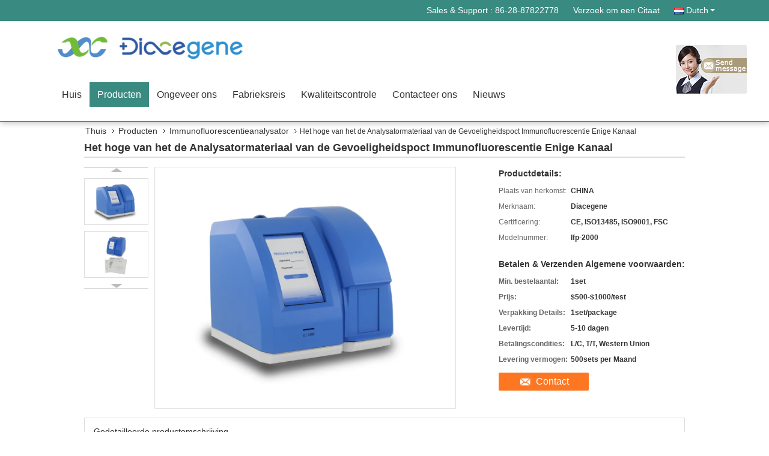

--- FILE ---
content_type: text/html
request_url: https://dutch.rapidtestskits.com/sale-22048365-high-sensitivity-poct-immunofluorescence-analyzer-equipment-single-channel.html
body_size: 23111
content:

<!DOCTYPE html>
<html >
<head>
	<meta charset="utf-8">
	<meta http-equiv="X-UA-Compatible" content="IE=edge">
	<meta name="viewport" content="width=device-width, initial-scale=1">
    <link rel="alternate" href="//m.dutch.rapidtestskits.com/sale-22048365-high-sensitivity-poct-immunofluorescence-analyzer-equipment-single-channel.html" media="only screen and (max-width: 640px)" />
<link hreflang="en" rel="alternate" href="https://www.rapidtestskits.com/sale-22048365-high-sensitivity-poct-immunofluorescence-analyzer-equipment-single-channel.html" />
<link hreflang="fr" rel="alternate" href="http://french.rapidtestskits.com/sale-22048365-high-sensitivity-poct-immunofluorescence-analyzer-equipment-single-channel.html" />
<link hreflang="de" rel="alternate" href="http://german.rapidtestskits.com/sale-22048365-high-sensitivity-poct-immunofluorescence-analyzer-equipment-single-channel.html" />
<link hreflang="it" rel="alternate" href="http://italian.rapidtestskits.com/sale-22048365-high-sensitivity-poct-immunofluorescence-analyzer-equipment-single-channel.html" />
<link hreflang="ru" rel="alternate" href="http://russian.rapidtestskits.com/sale-22048365-high-sensitivity-poct-immunofluorescence-analyzer-equipment-single-channel.html" />
<link hreflang="es" rel="alternate" href="http://spanish.rapidtestskits.com/sale-22048365-high-sensitivity-poct-immunofluorescence-analyzer-equipment-single-channel.html" />
<link hreflang="pt" rel="alternate" href="http://portuguese.rapidtestskits.com/sale-22048365-high-sensitivity-poct-immunofluorescence-analyzer-equipment-single-channel.html" />
<link hreflang="el" rel="alternate" href="http://greek.rapidtestskits.com/sale-22048365-high-sensitivity-poct-immunofluorescence-analyzer-equipment-single-channel.html" />
<link hreflang="ja" rel="alternate" href="http://japanese.rapidtestskits.com/sale-22048365-high-sensitivity-poct-immunofluorescence-analyzer-equipment-single-channel.html" />
<link hreflang="ko" rel="alternate" href="http://korean.rapidtestskits.com/sale-22048365-high-sensitivity-poct-immunofluorescence-analyzer-equipment-single-channel.html" />
<link hreflang="ar" rel="alternate" href="http://arabic.rapidtestskits.com/sale-22048365-high-sensitivity-poct-immunofluorescence-analyzer-equipment-single-channel.html" />
<link hreflang="tr" rel="alternate" href="http://turkish.rapidtestskits.com/sale-22048365-high-sensitivity-poct-immunofluorescence-analyzer-equipment-single-channel.html" />
<link hreflang="id" rel="alternate" href="http://indonesian.rapidtestskits.com/sale-22048365-high-sensitivity-poct-immunofluorescence-analyzer-equipment-single-channel.html" />
<link hreflang="vi" rel="alternate" href="http://vietnamese.rapidtestskits.com/sale-22048365-high-sensitivity-poct-immunofluorescence-analyzer-equipment-single-channel.html" />
<link hreflang="th" rel="alternate" href="http://thai.rapidtestskits.com/sale-22048365-high-sensitivity-poct-immunofluorescence-analyzer-equipment-single-channel.html" />
<link hreflang="pl" rel="alternate" href="http://polish.rapidtestskits.com/sale-22048365-high-sensitivity-poct-immunofluorescence-analyzer-equipment-single-channel.html" />
<script type="text/javascript">
/*<![CDATA[*/
var query_string = ["Products","Detail"];
var customtplcolor = 99333;
/*]]>*/
</script>
<title>Het hoge van het de Analysatormateriaal van de Gevoeligheidspoct Immunofluorescentie Enige Kanaal</title>
    <meta name="keywords" content="De hoge Analysator van de Gevoeligheidsimmunofluorescentie, POCT-het Materiaal van de Immunofluorescentieanalysator, De Analysator van de enig kanaalimmunologie, Immunofluorescentieanalysator" />
    <meta name="description" content="Hoge kwaliteit Het hoge van het de Analysatormateriaal van de Gevoeligheidspoct Immunofluorescentie Enige Kanaal uit China, China is toonaangevend De hoge Analysator van de Gevoeligheidsimmunofluorescentie product, met strikte kwaliteitscontrole POCT-het Materiaal van de Immunofluorescentieanalysator fabrieken, het produceren van hoge kwaliteit De Analysator van de enig kanaalimmunologie producten." />
			<link type='text/css' rel='stylesheet' href='/??/images/global.css,/photo/rapidtestskits/sitetpl/style/common.css?ver=1620290256' media='all'>
			  <script type='text/javascript' src='/??/js/jquery.js,/js/common_header.js'></script><script type="application/ld+json">{"@context":"http:\/\/schema.org\/","@type":"Product","name":"Het hoge van het de Analysatormateriaal van de Gevoeligheidspoct Immunofluorescentie Enige Kanaal","image":"\/photo\/pl74080082-high_sensitivity_poct_immunofluorescence_analyzer_equipment_single_channel.jpg","description":"Hoge kwaliteit Het hoge van het de Analysatormateriaal van de Gevoeligheidspoct Immunofluorescentie Enige Kanaal uit China, China is toonaangevend De hoge Analysator van de Gevoeligheidsimmunofluorescentie product, met strikte kwaliteitscontrole POCT-het Materiaal van de Immunofluorescentieanalysator fabrieken, het produceren van hoge kwaliteit De Analysator van de enig kanaalimmunologie producten.","brand":"Diacegene","model":"Ifp-2000","sku":"Ifp-2000","manufacturer":{"@type":"Organization","legalName":"Sichuan Xincheng Biological Co., Ltd.","address":{"@type":"PostalAddress","addressCountry":"China","addressLocality":"Nr 101 Tianxin-Road, High-tech het Westenstreek, Chengdu, de Provincie van Sichuan, China"}},"offers":[{"@type":"Offer","price":"500","priceCurrency":"USD"},{"@type":"AggregateOffer","offerCount":"1","lowPrice":"500","highPrice":"1000","priceCurrency":"USD"}]}</script></head>
<body>
	<div id="floatAd" style="width:115px; z-index: 99999;position:absolute;right:40px;bottom:60px;
	height:245px;		">
		<form method="post"
		      onSubmit="return changeAction(this,'/contactnow.html');">
			<input type="hidden" name="pid" value="22048365"/>
			<input alt='Bericht versturen' onclick="this.blur()" type="image"
			       src="/images/floatimage_7.gif"/>
		</form>

			</div>
<script>
var originProductInfo = '';
var originProductInfo = {"showproduct":1,"pid":"22048365","name":"Het hoge van het de Analysatormateriaal van de Gevoeligheidspoct Immunofluorescentie Enige Kanaal","source_url":"\/sale-22048365-het-hoge-van-het-de-analysatormateriaal-van-de-gevoeligheidspoct-immunofluorescentie-enige-kanaal.html","picurl":"\/photo\/pd74080082-high_sensitivity_poct_immunofluorescence_analyzer_equipment_single_channel.jpg","propertyDetail":[["Type","Immunoassay Systeem"],["Toepassing","Het ziekenhuis, Kliniek, Laboratorium"],["Kanaal","Enig kanaal"],["Steekproef","Serum, plasma, geheel bloed, urine"]],"company_name":null,"picurl_c":"\/photo\/pc74080082-high_sensitivity_poct_immunofluorescence_analyzer_equipment_single_channel.jpg","price":"$500-$1000\/test","username":"Poni Yin","viewTime":"laatst ingelogd : 2 uur 20 Minuten geleden","subject":"Stuur mij meer informatie over uw Het hoge van het de Analysatormateriaal van de Gevoeligheidspoct Immunofluorescentie Enige Kanaal","countrycode":"US"};
var save_url = "/contactsave.html";
var update_url = "/updateinquiry.html";
var productInfo = {};
var defaulProductInfo = {};
var myDate = new Date();
var curDate = myDate.getFullYear()+'-'+(parseInt(myDate.getMonth())+1)+'-'+myDate.getDate();
var message = '';
var default_pop = 1;
var leaveMessageDialog = document.getElementsByClassName('leave-message-dialog')[0]; // 获取弹层
var _$$ = function (dom) {
    return document.querySelectorAll(dom);
};
resInfo = originProductInfo;
defaulProductInfo.pid = resInfo['pid'];
defaulProductInfo.productName = resInfo['name'];
defaulProductInfo.productInfo = resInfo['propertyDetail'];
defaulProductInfo.productImg = resInfo['picurl_c'];
defaulProductInfo.subject = resInfo['subject'];
defaulProductInfo.productImgAlt = resInfo['name'];
var inquirypopup_tmp = 1;
var message = 'Lieve,'+'\r\n'+"Ik ben geïnteresseerd"+' '+trim(resInfo['name'])+", kun je me meer details sturen, zoals type, maat, MOQ, materiaal, etc."+'\r\n'+"Bedankt!"+'\r\n'+"Wachten op je antwoord.";
var message_1 = 'Lieve,'+'\r\n'+"Ik ben geïnteresseerd"+' '+trim(resInfo['name'])+", kun je me meer details sturen, zoals type, maat, MOQ, materiaal, etc."+'\r\n'+"Bedankt!"+'\r\n'+"Wachten op je antwoord.";
var message_2 = 'Hallo,'+'\r\n'+"ik ben op zoek naar"+' '+trim(resInfo['name'])+", stuur mij de prijs, specificatie en foto."+'\r\n'+"Uw snelle reactie wordt zeer op prijs gesteld."+'\r\n'+"Neem gerust contact met mij op voor meer informatie."+'\r\n'+"Heel erg bedankt.";
var message_3 = 'Hallo,'+'\r\n'+trim(resInfo['name'])+' '+"voldoet aan mijn verwachtingen."+'\r\n'+"Geef me de beste prijs en wat andere productinformatie."+'\r\n'+"Neem gerust contact met mij op via mijn mail."+'\r\n'+"Heel erg bedankt.";

var message_4 = 'Lieve,'+'\r\n'+"Wat is de FOB-prijs op uw"+' '+trim(resInfo['name'])+'?'+'\r\n'+"Wat is de dichtstbijzijnde poortnaam?"+'\r\n'+"Reageer me zo snel mogelijk, het is beter om meer informatie te delen."+'\r\n'+"Vriendelijke groeten!";
var message_5 = 'Hallo daar,'+'\r\n'+"Ik ben erg geïnteresseerd in jouw"+' '+trim(resInfo['name'])+'.'+'\r\n'+"Stuur mij alstublieft uw productdetails."+'\r\n'+"Ik kijk uit naar je snelle antwoord."+'\r\n'+"Neem gerust contact met mij op via mail."+'\r\n'+"Vriendelijke groeten!";

var message_6 = 'Lieve,'+'\r\n'+"Geef ons alstublieft informatie over uw"+' '+trim(resInfo['name'])+", zoals type, maat, materiaal en natuurlijk de beste prijs."+'\r\n'+"Ik kijk uit naar je snelle antwoord."+'\r\n'+"Dank u!";
var message_7 = 'Lieve,'+'\r\n'+"Kunt u leveren"+' '+trim(resInfo['name'])+" voor ons?"+'\r\n'+"Eerst willen we een prijslijst en enkele productdetails."+'\r\n'+"Ik hoop zo snel mogelijk antwoord te krijgen en kijk uit naar samenwerking."+'\r\n'+"Heel erg bedankt.";
var message_8 = 'Hoi,'+'\r\n'+"ik ben op zoek naar"+' '+trim(resInfo['name'])+", geef me alstublieft wat meer gedetailleerde productinformatie."+'\r\n'+"Ik kijk uit naar uw antwoord."+'\r\n'+"Dank u!";
var message_9 = 'Hallo,'+'\r\n'+"Uw"+' '+trim(resInfo['name'])+" voldoet zeer goed aan mijn eisen."+'\r\n'+"Stuur me alstublieft de prijs, specificatie en vergelijkbaar model."+'\r\n'+"Voel je vrij om met mij te chatten."+'\r\n'+"Bedankt!";
var message_10 = 'Lieve,'+'\r\n'+"Ik wil meer weten over de details en offerte van"+' '+trim(resInfo['name'])+'.'+'\r\n'+"Neem gerust contact met mij op."+'\r\n'+"Vriendelijke groeten!";

var r = getRandom(1,10);

defaulProductInfo.message = eval("message_"+r);

var mytAjax = {

    post: function(url, data, fn) {
        var xhr = new XMLHttpRequest();
        xhr.open("POST", url, true);
        xhr.setRequestHeader("Content-Type", "application/x-www-form-urlencoded;charset=UTF-8");
        xhr.setRequestHeader("X-Requested-With", "XMLHttpRequest");
        xhr.setRequestHeader('Content-Type','text/plain;charset=UTF-8');
        xhr.onreadystatechange = function() {
            if(xhr.readyState == 4 && (xhr.status == 200 || xhr.status == 304)) {
                fn.call(this, xhr.responseText);
            }
        };
        xhr.send(data);
    },

    postform: function(url, data, fn) {
        var xhr = new XMLHttpRequest();
        xhr.open("POST", url, true);
        xhr.setRequestHeader("X-Requested-With", "XMLHttpRequest");
        xhr.onreadystatechange = function() {
            if(xhr.readyState == 4 && (xhr.status == 200 || xhr.status == 304)) {
                fn.call(this, xhr.responseText);
            }
        };
        xhr.send(data);
    }
};
window.onload = function(){
    leaveMessageDialog = document.getElementsByClassName('leave-message-dialog')[0];
    if (window.localStorage.recordDialogStatus=='undefined' || (window.localStorage.recordDialogStatus!='undefined' && window.localStorage.recordDialogStatus != curDate)) {
        setTimeout(function(){
            if(parseInt(inquirypopup_tmp%10) == 1){
                creatDialog(defaulProductInfo, 1);
            }
        }, 6000);
    }
};
function trim(str)
{
    str = str.replace(/(^\s*)/g,"");
    return str.replace(/(\s*$)/g,"");
};
function getRandom(m,n){
    var num = Math.floor(Math.random()*(m - n) + n);
    return num;
};
function strBtn(param) {

    var starattextarea = document.getElementById("textareamessage").value.length;
    var email = document.getElementById("startEmail").value;

    var default_tip = document.querySelectorAll(".watermark_container").length;
    if (20 < starattextarea && starattextarea < 3000) {
        if(default_tip>0){
            document.getElementById("textareamessage1").parentNode.parentNode.nextElementSibling.style.display = "none";
        }else{
            document.getElementById("textareamessage1").parentNode.nextElementSibling.style.display = "none";
        }

    } else {
        if(default_tip>0){
            document.getElementById("textareamessage1").parentNode.parentNode.nextElementSibling.style.display = "block";
        }else{
            document.getElementById("textareamessage1").parentNode.nextElementSibling.style.display = "block";
        }

        return;
    }

    var re = /^([a-zA-Z0-9_-])+@([a-zA-Z0-9_-])+\.([a-zA-Z0-9_-])+/i;/*邮箱不区分大小写*/
    if (!re.test(email)) {
        document.getElementById("startEmail").nextElementSibling.style.display = "block";
        return;
    } else {
        document.getElementById("startEmail").nextElementSibling.style.display = "none";
    }

    var subject = document.getElementById("pop_subject").value;
    var pid = document.getElementById("pop_pid").value;
    var message = document.getElementById("textareamessage").value;
    var sender_email = document.getElementById("startEmail").value;
    var tel = '';
    if (document.getElementById("tel0") != undefined && document.getElementById("tel0") != '')
        tel = document.getElementById("tel0").value;
    var form_serialize = '&tel='+tel;

    form_serialize = form_serialize.replace(/\+/g, "%2B");
    mytAjax.post(save_url,"pid="+pid+"&subject="+subject+"&email="+sender_email+"&message="+(message)+form_serialize,function(res){
        var mes = JSON.parse(res);
        if(mes.status == 200){
            var iid = mes.iid;
            document.getElementById("pop_iid").value = iid;
            document.getElementById("pop_uuid").value = mes.uuid;

            if(typeof gtag_report_conversion === "function"){
                gtag_report_conversion();//执行统计js代码
            }
            if(typeof fbq === "function"){
                fbq('track','Purchase');//执行统计js代码
            }
        }
    });
    for (var index = 0; index < document.querySelectorAll(".dialog-content-pql").length; index++) {
        document.querySelectorAll(".dialog-content-pql")[index].style.display = "none";
    };
    $('#idphonepql').val(tel);
    document.getElementById("dialog-content-pql-id").style.display = "block";
    ;
};
function twoBtnOk(param) {

    var selectgender = document.getElementById("Mr").innerHTML;
    var iid = document.getElementById("pop_iid").value;
    var sendername = document.getElementById("idnamepql").value;
    var senderphone = document.getElementById("idphonepql").value;
    var sendercname = document.getElementById("idcompanypql").value;
    var uuid = document.getElementById("pop_uuid").value;
    var gender = 2;
    if(selectgender == 'Mr.') gender = 0;
    if(selectgender == 'Mrs.') gender = 1;
    var pid = document.getElementById("pop_pid").value;
    var form_serialize = '';

        form_serialize = form_serialize.replace(/\+/g, "%2B");

    mytAjax.post(update_url,"iid="+iid+"&gender="+gender+"&uuid="+uuid+"&name="+(sendername)+"&tel="+(senderphone)+"&company="+(sendercname)+form_serialize,function(res){});

    for (var index = 0; index < document.querySelectorAll(".dialog-content-pql").length; index++) {
        document.querySelectorAll(".dialog-content-pql")[index].style.display = "none";
    };
    document.getElementById("dialog-content-pql-ok").style.display = "block";

};
function toCheckMust(name) {
    $('#'+name+'error').hide();
}
function handClidk(param) {
    var starattextarea = document.getElementById("textareamessage1").value.length;
    var email = document.getElementById("startEmail1").value;
    var default_tip = document.querySelectorAll(".watermark_container").length;
    if (20 < starattextarea && starattextarea < 3000) {
        if(default_tip>0){
            document.getElementById("textareamessage1").parentNode.parentNode.nextElementSibling.style.display = "none";
        }else{
            document.getElementById("textareamessage1").parentNode.nextElementSibling.style.display = "none";
        }

    } else {
        if(default_tip>0){
            document.getElementById("textareamessage1").parentNode.parentNode.nextElementSibling.style.display = "block";
        }else{
            document.getElementById("textareamessage1").parentNode.nextElementSibling.style.display = "block";
        }

        return;
    }

    var re = /^([a-zA-Z0-9_-])+@([a-zA-Z0-9_-])+\.([a-zA-Z0-9_-])+/i;
    if (!re.test(email)) {
        document.getElementById("startEmail1").nextElementSibling.style.display = "block";
        return;
    } else {
        document.getElementById("startEmail1").nextElementSibling.style.display = "none";
    }

    var subject = document.getElementById("pop_subject").value;
    var pid = document.getElementById("pop_pid").value;
    var message = document.getElementById("textareamessage1").value;
    var sender_email = document.getElementById("startEmail1").value;
    var form_serialize = tel = '';
    if (document.getElementById("tel1") != undefined && document.getElementById("tel1") != '')
        tel = document.getElementById("tel1").value;
        mytAjax.post(save_url,"email="+sender_email+"&tel="+tel+"&pid="+pid+"&message="+message+"&subject="+subject+form_serialize,function(res){

        var mes = JSON.parse(res);
        if(mes.status == 200){
            var iid = mes.iid;
            document.getElementById("pop_iid").value = iid;
            document.getElementById("pop_uuid").value = mes.uuid;
            if(typeof gtag_report_conversion === "function"){
                gtag_report_conversion();//执行统计js代码
            }
        }

    });
    for (var index = 0; index < document.querySelectorAll(".dialog-content-pql").length; index++) {
        document.querySelectorAll(".dialog-content-pql")[index].style.display = "none";
    };
    $('#idphonepql').val(tel);
    document.getElementById("dialog-content-pql-id").style.display = "block";

};
window.addEventListener('load', function () {
    $('.checkbox-wrap label').each(function(){
        if($(this).find('input').prop('checked')){
            $(this).addClass('on')
        }else {
            $(this).removeClass('on')
        }
    })
    $(document).on('click', '.checkbox-wrap label' , function(ev){
        if (ev.target.tagName.toUpperCase() != 'INPUT') {
            $(this).toggleClass('on')
        }
    })
})
function handDialog(pdata) {
    data = JSON.parse(pdata);
    productInfo.productName = data.productName;
    productInfo.productInfo = data.productInfo;
    productInfo.productImg = data.productImg;
    productInfo.subject = data.subject;

    var message = 'Lieve,'+'\r\n'+"Ik ben geïnteresseerd"+' '+trim(data.productName)+", kun je me meer details sturen zoals type, maat, hoeveelheid, materiaal, etc."+'\r\n'+"Bedankt!"+'\r\n'+"Wachten op je antwoord.";

    var message = 'Lieve,'+'\r\n'+"Ik ben geïnteresseerd"+' '+trim(data.productName)+", kun je me meer details sturen, zoals type, maat, MOQ, materiaal, etc."+'\r\n'+"Bedankt!"+'\r\n'+"Wachten op je antwoord.";
    var message_1 = 'Lieve,'+'\r\n'+"Ik ben geïnteresseerd"+' '+trim(data.productName)+", kun je me meer details sturen, zoals type, maat, MOQ, materiaal, etc."+'\r\n'+"Bedankt!"+'\r\n'+"Wachten op je antwoord.";
    var message_2 = 'Hallo,'+'\r\n'+"ik ben op zoek naar"+' '+trim(data.productName)+", stuur mij de prijs, specificatie en foto."+'\r\n'+"Uw snelle reactie wordt zeer op prijs gesteld."+'\r\n'+"Neem gerust contact met mij op voor meer informatie."+'\r\n'+"Heel erg bedankt.";
    var message_3 = 'Hallo,'+'\r\n'+trim(data.productName)+' '+"voldoet aan mijn verwachtingen."+'\r\n'+"Geef me de beste prijs en wat andere productinformatie."+'\r\n'+"Neem gerust contact met mij op via mijn mail."+'\r\n'+"Heel erg bedankt.";

    var message_4 = 'Lieve,'+'\r\n'+"Wat is de FOB-prijs op uw"+' '+trim(data.productName)+'?'+'\r\n'+"Wat is de dichtstbijzijnde poortnaam?"+'\r\n'+"Reageer me zo snel mogelijk, het is beter om meer informatie te delen."+'\r\n'+"Vriendelijke groeten!";
    var message_5 = 'Hallo daar,'+'\r\n'+"Ik ben erg geïnteresseerd in jouw"+' '+trim(data.productName)+'.'+'\r\n'+"Stuur mij alstublieft uw productdetails."+'\r\n'+"Ik kijk uit naar je snelle antwoord."+'\r\n'+"Neem gerust contact met mij op via mail."+'\r\n'+"Vriendelijke groeten!";

    var message_6 = 'Lieve,'+'\r\n'+"Geef ons alstublieft informatie over uw"+' '+trim(data.productName)+", zoals type, maat, materiaal en natuurlijk de beste prijs."+'\r\n'+"Ik kijk uit naar je snelle antwoord."+'\r\n'+"Dank u!";
    var message_7 = 'Lieve,'+'\r\n'+"Kunt u leveren"+' '+trim(data.productName)+" voor ons?"+'\r\n'+"Eerst willen we een prijslijst en enkele productdetails."+'\r\n'+"Ik hoop zo snel mogelijk antwoord te krijgen en kijk uit naar samenwerking."+'\r\n'+"Heel erg bedankt.";
    var message_8 = 'Hoi,'+'\r\n'+"ik ben op zoek naar"+' '+trim(data.productName)+", geef me alstublieft wat meer gedetailleerde productinformatie."+'\r\n'+"Ik kijk uit naar uw antwoord."+'\r\n'+"Dank u!";
    var message_9 = 'Hallo,'+'\r\n'+"Uw"+' '+trim(data.productName)+" voldoet zeer goed aan mijn eisen."+'\r\n'+"Stuur me alstublieft de prijs, specificatie en vergelijkbaar model."+'\r\n'+"Voel je vrij om met mij te chatten."+'\r\n'+"Bedankt!";
    var message_10 = 'Lieve,'+'\r\n'+"Ik wil meer weten over de details en offerte van"+' '+trim(data.productName)+'.'+'\r\n'+"Neem gerust contact met mij op."+'\r\n'+"Vriendelijke groeten!";

    var r = getRandom(1,10);

    productInfo.message = eval("message_"+r);
    if(parseInt(inquirypopup_tmp/10) == 1){
        productInfo.message = "";
    }
    productInfo.pid = data.pid;
    creatDialog(productInfo, 2);
};

function closepql(param) {

    leaveMessageDialog.style.display = 'none';
};

function closepql2(param) {

    for (var index = 0; index < document.querySelectorAll(".dialog-content-pql").length; index++) {
        document.querySelectorAll(".dialog-content-pql")[index].style.display = "none";
    };
    document.getElementById("dialog-content-pql-ok").style.display = "block";
};

function initProduct(productInfo,type){

    productInfo.productName = unescape(productInfo.productName);
    productInfo.message = unescape(productInfo.message);

    leaveMessageDialog = document.getElementsByClassName('leave-message-dialog')[0];
    leaveMessageDialog.style.display = "block";
    if(type == 3){
        var popinquiryemail = document.getElementById("popinquiryemail").value;
        _$$("#startEmail1")[0].value = popinquiryemail;
    }else{
        _$$("#startEmail1")[0].value = "";
    }
    _$$("#startEmail")[0].value = "";
    _$$("#idnamepql")[0].value = "";
    _$$("#idphonepql")[0].value = "";
    _$$("#idcompanypql")[0].value = "";

    _$$("#pop_pid")[0].value = productInfo.pid;
    _$$("#pop_subject")[0].value = productInfo.subject;
    
    if(parseInt(inquirypopup_tmp/10) == 1){
        productInfo.message = "";
    }

    _$$("#textareamessage1")[0].value = productInfo.message;
    _$$("#textareamessage")[0].value = productInfo.message;

    _$$("#dialog-content-pql-id .titlep")[0].innerHTML = productInfo.productName;
    _$$("#dialog-content-pql-id img")[0].setAttribute("src", productInfo.productImg);
    _$$("#dialog-content-pql-id img")[0].setAttribute("alt", productInfo.productImgAlt);

    _$$("#dialog-content-pql-id-hand img")[0].setAttribute("src", productInfo.productImg);
    _$$("#dialog-content-pql-id-hand img")[0].setAttribute("alt", productInfo.productImgAlt);
    _$$("#dialog-content-pql-id-hand .titlep")[0].innerHTML = productInfo.productName;

    if (productInfo.productInfo.length > 0) {
        var ul2, ul;
        ul = document.createElement("ul");
        for (var index = 0; index < productInfo.productInfo.length; index++) {
            var el = productInfo.productInfo[index];
            var li = document.createElement("li");
            var span1 = document.createElement("span");
            span1.innerHTML = el[0] + ":";
            var span2 = document.createElement("span");
            span2.innerHTML = el[1];
            li.appendChild(span1);
            li.appendChild(span2);
            ul.appendChild(li);

        }
        ul2 = ul.cloneNode(true);
        if (type === 1) {
            _$$("#dialog-content-pql-id .left")[0].replaceChild(ul, _$$("#dialog-content-pql-id .left ul")[0]);
        } else {
            _$$("#dialog-content-pql-id-hand .left")[0].replaceChild(ul2, _$$("#dialog-content-pql-id-hand .left ul")[0]);
            _$$("#dialog-content-pql-id .left")[0].replaceChild(ul, _$$("#dialog-content-pql-id .left ul")[0]);
        }
    };
    for (var index = 0; index < _$$("#dialog-content-pql-id .right ul li").length; index++) {
        _$$("#dialog-content-pql-id .right ul li")[index].addEventListener("click", function (params) {
            _$$("#dialog-content-pql-id .right #Mr")[0].innerHTML = this.innerHTML
        }, false)

    };

};
function closeInquiryCreateDialog() {
    document.getElementById("xuanpan_dialog_box_pql").style.display = "none";
};
function showInquiryCreateDialog() {
    document.getElementById("xuanpan_dialog_box_pql").style.display = "block";
};
function submitPopInquiry(){
    var message = document.getElementById("inquiry_message").value;
    var email = document.getElementById("inquiry_email").value;
    var subject = defaulProductInfo.subject;
    var pid = defaulProductInfo.pid;
    if (email === undefined) {
        showInquiryCreateDialog();
        document.getElementById("inquiry_email").style.border = "1px solid red";
        return false;
    };
    if (message === undefined) {
        showInquiryCreateDialog();
        document.getElementById("inquiry_message").style.border = "1px solid red";
        return false;
    };
    if (email.search(/^\w+((-\w+)|(\.\w+))*\@[A-Za-z0-9]+((\.|-)[A-Za-z0-9]+)*\.[A-Za-z0-9]+$/) == -1) {
        document.getElementById("inquiry_email").style.border= "1px solid red";
        showInquiryCreateDialog();
        return false;
    } else {
        document.getElementById("inquiry_email").style.border= "";
    };
    if (message.length < 20 || message.length >3000) {
        showInquiryCreateDialog();
        document.getElementById("inquiry_message").style.border = "1px solid red";
        return false;
    } else {
        document.getElementById("inquiry_message").style.border = "";
    };
    var tel = '';
    if (document.getElementById("tel") != undefined && document.getElementById("tel") != '')
        tel = document.getElementById("tel").value;

    mytAjax.post(save_url,"pid="+pid+"&subject="+subject+"&email="+email+"&message="+(message)+'&tel='+tel,function(res){
        var mes = JSON.parse(res);
        if(mes.status == 200){
            var iid = mes.iid;
            document.getElementById("pop_iid").value = iid;
            document.getElementById("pop_uuid").value = mes.uuid;

        }
    });
    initProduct(defaulProductInfo);
    for (var index = 0; index < document.querySelectorAll(".dialog-content-pql").length; index++) {
        document.querySelectorAll(".dialog-content-pql")[index].style.display = "none";
    };
    $('#idphonepql').val(tel);
    document.getElementById("dialog-content-pql-id").style.display = "block";

};

//带附件上传
function submitPopInquiryfile(email_id,message_id,check_sort,name_id,phone_id,company_id,attachments){

    if(typeof(check_sort) == 'undefined'){
        check_sort = 0;
    }
    var message = document.getElementById(message_id).value;
    var email = document.getElementById(email_id).value;
    var attachments = document.getElementById(attachments).value;
    if(typeof(name_id) !== 'undefined' && name_id != ""){
        var name  = document.getElementById(name_id).value;
    }
    if(typeof(phone_id) !== 'undefined' && phone_id != ""){
        var phone = document.getElementById(phone_id).value;
    }
    if(typeof(company_id) !== 'undefined' && company_id != ""){
        var company = document.getElementById(company_id).value;
    }
    var subject = defaulProductInfo.subject;
    var pid = defaulProductInfo.pid;

    if(check_sort == 0){
        if (email === undefined) {
            showInquiryCreateDialog();
            document.getElementById(email_id).style.border = "1px solid red";
            return false;
        };
        if (message === undefined) {
            showInquiryCreateDialog();
            document.getElementById(message_id).style.border = "1px solid red";
            return false;
        };

        if (email.search(/^\w+((-\w+)|(\.\w+))*\@[A-Za-z0-9]+((\.|-)[A-Za-z0-9]+)*\.[A-Za-z0-9]+$/) == -1) {
            document.getElementById(email_id).style.border= "1px solid red";
            showInquiryCreateDialog();
            return false;
        } else {
            document.getElementById(email_id).style.border= "";
        };
        if (message.length < 20 || message.length >3000) {
            showInquiryCreateDialog();
            document.getElementById(message_id).style.border = "1px solid red";
            return false;
        } else {
            document.getElementById(message_id).style.border = "";
        };
    }else{

        if (message === undefined) {
            showInquiryCreateDialog();
            document.getElementById(message_id).style.border = "1px solid red";
            return false;
        };

        if (email === undefined) {
            showInquiryCreateDialog();
            document.getElementById(email_id).style.border = "1px solid red";
            return false;
        };

        if (message.length < 20 || message.length >3000) {
            showInquiryCreateDialog();
            document.getElementById(message_id).style.border = "1px solid red";
            return false;
        } else {
            document.getElementById(message_id).style.border = "";
        };

        if (email.search(/^\w+((-\w+)|(\.\w+))*\@[A-Za-z0-9]+((\.|-)[A-Za-z0-9]+)*\.[A-Za-z0-9]+$/) == -1) {
            document.getElementById(email_id).style.border= "1px solid red";
            showInquiryCreateDialog();
            return false;
        } else {
            document.getElementById(email_id).style.border= "";
        };

    };

    mytAjax.post(save_url,"pid="+pid+"&subject="+subject+"&email="+email+"&message="+message+"&company="+company+"&attachments="+attachments,function(res){
        var mes = JSON.parse(res);
        if(mes.status == 200){
            var iid = mes.iid;
            document.getElementById("pop_iid").value = iid;
            document.getElementById("pop_uuid").value = mes.uuid;

            if(typeof gtag_report_conversion === "function"){
                gtag_report_conversion();//执行统计js代码
            }
            if(typeof fbq === "function"){
                fbq('track','Purchase');//执行统计js代码
            }
        }
    });
    initProduct(defaulProductInfo);

    if(name !== undefined && name != ""){
        _$$("#idnamepql")[0].value = name;
    }

    if(phone !== undefined && phone != ""){
        _$$("#idphonepql")[0].value = phone;
    }

    if(company !== undefined && company != ""){
        _$$("#idcompanypql")[0].value = company;
    }

    for (var index = 0; index < document.querySelectorAll(".dialog-content-pql").length; index++) {
        document.querySelectorAll(".dialog-content-pql")[index].style.display = "none";
    };
    document.getElementById("dialog-content-pql-id").style.display = "block";

};
function submitPopInquiryByParam(email_id,message_id,check_sort,name_id,phone_id,company_id){

    if(typeof(check_sort) == 'undefined'){
        check_sort = 0;
    }

    var senderphone = '';
    var message = document.getElementById(message_id).value;
    var email = document.getElementById(email_id).value;
    if(typeof(name_id) !== 'undefined' && name_id != ""){
        var name  = document.getElementById(name_id).value;
    }
    if(typeof(phone_id) !== 'undefined' && phone_id != ""){
        var phone = document.getElementById(phone_id).value;
        senderphone = phone;
    }
    if(typeof(company_id) !== 'undefined' && company_id != ""){
        var company = document.getElementById(company_id).value;
    }
    var subject = defaulProductInfo.subject;
    var pid = defaulProductInfo.pid;

    if(check_sort == 0){
        if (email === undefined) {
            showInquiryCreateDialog();
            document.getElementById(email_id).style.border = "1px solid red";
            return false;
        };
        if (message === undefined) {
            showInquiryCreateDialog();
            document.getElementById(message_id).style.border = "1px solid red";
            return false;
        };

        if (email.search(/^\w+((-\w+)|(\.\w+))*\@[A-Za-z0-9]+((\.|-)[A-Za-z0-9]+)*\.[A-Za-z0-9]+$/) == -1) {
            document.getElementById(email_id).style.border= "1px solid red";
            showInquiryCreateDialog();
            return false;
        } else {
            document.getElementById(email_id).style.border= "";
        };
        if (message.length < 20 || message.length >3000) {
            showInquiryCreateDialog();
            document.getElementById(message_id).style.border = "1px solid red";
            return false;
        } else {
            document.getElementById(message_id).style.border = "";
        };
    }else{

        if (message === undefined) {
            showInquiryCreateDialog();
            document.getElementById(message_id).style.border = "1px solid red";
            return false;
        };

        if (email === undefined) {
            showInquiryCreateDialog();
            document.getElementById(email_id).style.border = "1px solid red";
            return false;
        };

        if (message.length < 20 || message.length >3000) {
            showInquiryCreateDialog();
            document.getElementById(message_id).style.border = "1px solid red";
            return false;
        } else {
            document.getElementById(message_id).style.border = "";
        };

        if (email.search(/^\w+((-\w+)|(\.\w+))*\@[A-Za-z0-9]+((\.|-)[A-Za-z0-9]+)*\.[A-Za-z0-9]+$/) == -1) {
            document.getElementById(email_id).style.border= "1px solid red";
            showInquiryCreateDialog();
            return false;
        } else {
            document.getElementById(email_id).style.border= "";
        };

    };

    var productsku = "";
    if($("#product_sku").length > 0){
        productsku = $("#product_sku").html();
    }

    mytAjax.post(save_url,"tel="+senderphone+"&pid="+pid+"&subject="+subject+"&email="+email+"&message="+message+"&messagesku="+encodeURI(productsku),function(res){
        var mes = JSON.parse(res);
        if(mes.status == 200){
            var iid = mes.iid;
            document.getElementById("pop_iid").value = iid;
            document.getElementById("pop_uuid").value = mes.uuid;

            if(typeof gtag_report_conversion === "function"){
                gtag_report_conversion();//执行统计js代码
            }
            if(typeof fbq === "function"){
                fbq('track','Purchase');//执行统计js代码
            }
        }
    });
    initProduct(defaulProductInfo);

    if(name !== undefined && name != ""){
        _$$("#idnamepql")[0].value = name;
    }

    if(phone !== undefined && phone != ""){
        _$$("#idphonepql")[0].value = phone;
    }

    if(company !== undefined && company != ""){
        _$$("#idcompanypql")[0].value = company;
    }

    for (var index = 0; index < document.querySelectorAll(".dialog-content-pql").length; index++) {
        document.querySelectorAll(".dialog-content-pql")[index].style.display = "none";

    };
    document.getElementById("dialog-content-pql-id").style.display = "block";

};
function creatDialog(productInfo, type) {

    if(type == 1){
        if(default_pop != 1){
            return false;
        }
        window.localStorage.recordDialogStatus = curDate;
    }else{
        default_pop = 0;
    }
    initProduct(productInfo, type);
    if (type === 1) {
        // 自动弹出
        for (var index = 0; index < document.querySelectorAll(".dialog-content-pql").length; index++) {

            document.querySelectorAll(".dialog-content-pql")[index].style.display = "none";
        };
        document.getElementById("dialog-content-pql").style.display = "block";
    } else {
        // 手动弹出
        for (var index = 0; index < document.querySelectorAll(".dialog-content-pql").length; index++) {
            document.querySelectorAll(".dialog-content-pql")[index].style.display = "none";
        };
        document.getElementById("dialog-content-pql-id-hand").style.display = "block";
    }
}

//带邮箱信息打开询盘框 emailtype=1表示带入邮箱
function openDialog(emailtype){
    var type = 2;//不带入邮箱，手动弹出
    if(emailtype == 1){
        var popinquiryemail = document.getElementById("popinquiryemail").value;
        var re = /^([a-zA-Z0-9_-])+@([a-zA-Z0-9_-])+\.([a-zA-Z0-9_-])+/i;
        if (!re.test(popinquiryemail)) {
            //前端提示样式;
            showInquiryCreateDialog();
            document.getElementById("popinquiryemail").style.border = "1px solid red";
            return false;
        } else {
            //前端提示样式;
        }
        var type = 3;
    }
    creatDialog(defaulProductInfo,type);
}

//上传附件
function inquiryUploadFile(){
    var fileObj = document.querySelector("#fileId").files[0];
    //构建表单数据
    var formData = new FormData();
    var filesize = fileObj.size;
    if(filesize > 10485760 || filesize == 0) {
        document.getElementById("filetips").style.display = "block";
        return false;
    }else {
        document.getElementById("filetips").style.display = "none";
    }
    formData.append('popinquiryfile', fileObj);
    document.getElementById("quotefileform").reset();
    var save_url = "/inquiryuploadfile.html";
    mytAjax.postform(save_url,formData,function(res){
        var mes = JSON.parse(res);
        if(mes.status == 200){
            document.getElementById("uploader-file-info").innerHTML = document.getElementById("uploader-file-info").innerHTML + "<span class=op>"+mes.attfile.name+"<a class=delatt id=att"+mes.attfile.id+" onclick=delatt("+mes.attfile.id+");>Delete</a></span>";
            var nowattachs = document.getElementById("attachments").value;
            if( nowattachs !== ""){
                var attachs = JSON.parse(nowattachs);
                attachs[mes.attfile.id] = mes.attfile;
            }else{
                var attachs = {};
                attachs[mes.attfile.id] = mes.attfile;
            }
            document.getElementById("attachments").value = JSON.stringify(attachs);
        }
    });
}
//附件删除
function delatt(attid)
{
    var nowattachs = document.getElementById("attachments").value;
    if( nowattachs !== ""){
        var attachs = JSON.parse(nowattachs);
        if(attachs[attid] == ""){
            return false;
        }
        var formData = new FormData();
        var delfile = attachs[attid]['filename'];
        var save_url = "/inquirydelfile.html";
        if(delfile != "") {
            formData.append('delfile', delfile);
            mytAjax.postform(save_url, formData, function (res) {
                if(res !== "") {
                    var mes = JSON.parse(res);
                    if (mes.status == 200) {
                        delete attachs[attid];
                        document.getElementById("attachments").value = JSON.stringify(attachs);
                        var s = document.getElementById("att"+attid);
                        s.parentNode.remove();
                    }
                }
            });
        }
    }else{
        return false;
    }
}

</script>
<div class="leave-message-dialog" style="display: none">
<style>
    .leave-message-dialog .close:before, .leave-message-dialog .close:after{
        content:initial;
    }
</style>
<div class="dialog-content-pql" id="dialog-content-pql" style="display: none">
    <span class="close" onclick="closepql()"><svg t="1648434466530" class="icon" viewBox="0 0 1024 1024" version="1.1" xmlns="http://www.w3.org/2000/svg" p-id="2198" width="16" height="16"><path d="M576 512l277.333333 277.333333-64 64-277.333333-277.333333L234.666667 853.333333 170.666667 789.333333l277.333333-277.333333L170.666667 234.666667 234.666667 170.666667l277.333333 277.333333L789.333333 170.666667 853.333333 234.666667 576 512z" fill="#444444" p-id="2199"></path></svg></span>
    <div class="title">
        <p class="firstp-pql">Laat een bericht achter</p>
        <p class="lastp-pql">We bellen je snel terug!</p>
    </div>
    <div class="form">
        <div class="textarea">
            <textarea style='font-family: robot;'  name="" id="textareamessage" cols="30" rows="10" style="margin-bottom:14px;width:100%"
                placeholder=""></textarea>
        </div>
        <p class="error-pql"> <span class="icon-pql"><img src="/images/error.png" alt=""></span> Uw bericht moet tussen de 20-3.000 tekens bevatten!</p>
        <input id="startEmail" type="text" placeholder="Ga uw E-mail in" onkeydown="if(event.keyCode === 13){ strBtn();}">
        <p class="error-pql"><span class="icon-pql"><img src="/images/error.png" alt=""></span> Controleer uw e-mail! </p>
                <div class="operations">
            <div class='btn' id="submitStart" type="submit" onclick="strBtn()">VERZENDEN</div>
        </div>
            </div>
</div>
<div class="dialog-content-pql dialog-content-pql-id" id="dialog-content-pql-id" style="display:none">
        <span class="close" onclick="closepql2()"><svg t="1648434466530" class="icon" viewBox="0 0 1024 1024" version="1.1" xmlns="http://www.w3.org/2000/svg" p-id="2198" width="16" height="16"><path d="M576 512l277.333333 277.333333-64 64-277.333333-277.333333L234.666667 853.333333 170.666667 789.333333l277.333333-277.333333L170.666667 234.666667 234.666667 170.666667l277.333333 277.333333L789.333333 170.666667 853.333333 234.666667 576 512z" fill="#444444" p-id="2199"></path></svg></span>
    <div class="left">
        <div class="img"><img></div>
        <p class="titlep"></p>
        <ul> </ul>
    </div>
    <div class="right">
                <p class="title">Meer informatie zorgt voor een betere communicatie.</p>
                <div style="position: relative;">
            <div class="mr"> <span id="Mr">Dhr.</span>
                <ul>
                    <li>Dhr.</li>
                    <li>Mevrouw</li>
                </ul>
            </div>
            <input style="text-indent: 80px;" type="text" id="idnamepql" placeholder="Voer uw naam in">
        </div>
        <input type="text"  id="idphonepql"  placeholder="Telefoonnummer">
        <input type="text" id="idcompanypql" placeholder="Bedrijf" onkeydown="if(event.keyCode === 13){ twoBtnOk();}">
                <div class="btn form_new" id="twoBtnOk" onclick="twoBtnOk()">OK</div>
    </div>
</div>

<div class="dialog-content-pql dialog-content-pql-ok" id="dialog-content-pql-ok" style="display:none">
        <span class="close" onclick="closepql()"><svg t="1648434466530" class="icon" viewBox="0 0 1024 1024" version="1.1" xmlns="http://www.w3.org/2000/svg" p-id="2198" width="16" height="16"><path d="M576 512l277.333333 277.333333-64 64-277.333333-277.333333L234.666667 853.333333 170.666667 789.333333l277.333333-277.333333L170.666667 234.666667 234.666667 170.666667l277.333333 277.333333L789.333333 170.666667 853.333333 234.666667 576 512z" fill="#444444" p-id="2199"></path></svg></span>
    <div class="duihaook"></div>
        <p class="title">Succesvol ingediend!</p>
        <p class="p1" style="text-align: center; font-size: 18px; margin-top: 14px;">We bellen je snel terug!</p>
    <div class="btn" onclick="closepql()" id="endOk" style="margin: 0 auto;margin-top: 50px;">OK</div>
</div>
<div class="dialog-content-pql dialog-content-pql-id dialog-content-pql-id-hand" id="dialog-content-pql-id-hand"
    style="display:none">
     <input type="hidden" name="pop_pid" id="pop_pid" value="0">
     <input type="hidden" name="pop_subject" id="pop_subject" value="">
     <input type="hidden" name="pop_iid" id="pop_iid" value="0">
     <input type="hidden" name="pop_uuid" id="pop_uuid" value="0">
        <span class="close" onclick="closepql()"><svg t="1648434466530" class="icon" viewBox="0 0 1024 1024" version="1.1" xmlns="http://www.w3.org/2000/svg" p-id="2198" width="16" height="16"><path d="M576 512l277.333333 277.333333-64 64-277.333333-277.333333L234.666667 853.333333 170.666667 789.333333l277.333333-277.333333L170.666667 234.666667 234.666667 170.666667l277.333333 277.333333L789.333333 170.666667 853.333333 234.666667 576 512z" fill="#444444" p-id="2199"></path></svg></span>
    <div class="left">
        <div class="img"><img></div>
        <p class="titlep"></p>
        <ul> </ul>
    </div>
    <div class="right" style="float:right">
                <div class="title">
            <p class="firstp-pql">Laat een bericht achter</p>
            <p class="lastp-pql">We bellen je snel terug!</p>
        </div>
                <div class="form">
            <div class="textarea">
                <textarea style='font-family: robot;' name="message" id="textareamessage1" cols="30" rows="10"
                    placeholder=""></textarea>
            </div>
            <p class="error-pql"> <span class="icon-pql"><img src="/images/error.png" alt=""></span> Uw bericht moet tussen de 20-3.000 tekens bevatten!</p>
            <input id="startEmail1" name="email" data-type="1" type="text" placeholder="Ga uw E-mail in" onkeydown="if(event.keyCode === 13){ handClidk();}">
            <p class="error-pql"><span class="icon-pql"><img src="/images/error.png" alt=""></span> Controleer uw e-mail!</p>
                            <input style="display:none" id="tel1" name="tel" type="text" oninput="value=value.replace(/[^0-9_+-]/g,'');" placeholder="Telefoonnummer">
                        <div class="operations">
                <div class='btn' id="submitStart1" type="submit" onclick="handClidk()">VERZENDEN</div>
            </div>
        </div>
    </div>
</div>
</div>
<div id="xuanpan_dialog_box_pql" class="xuanpan_dialog_box_pql"
    style="display:none;background:rgba(0,0,0,.6);width:100%;height:100%;position: fixed;top:0;left:0;z-index: 999999;">
    <div class="box_pql"
      style="width:526px;height:206px;background:rgba(255,255,255,1);opacity:1;border-radius:4px;position: absolute;left: 50%;top: 50%;transform: translate(-50%,-50%);">
      <div onclick="closeInquiryCreateDialog()" class="close close_create_dialog"
        style="cursor: pointer;height:42px;width:40px;float:right;padding-top: 16px;"><span
          style="display: inline-block;width: 25px;height: 2px;background: rgb(114, 114, 114);transform: rotate(45deg); "><span
            style="display: block;width: 25px;height: 2px;background: rgb(114, 114, 114);transform: rotate(-90deg); "></span></span>
      </div>
      <div
        style="height: 72px; overflow: hidden; text-overflow: ellipsis; display:-webkit-box;-ebkit-line-clamp: 3;-ebkit-box-orient: vertical; margin-top: 58px; padding: 0 84px; font-size: 18px; color: rgba(51, 51, 51, 1); text-align: center; ">
        Laat uw juiste e-mailadres en gedetailleerde vereisten achter.</div>
      <div onclick="closeInquiryCreateDialog()" class="close_create_dialog"
        style="width: 139px; height: 36px; background: rgba(253, 119, 34, 1); border-radius: 4px; margin: 16px auto; color: rgba(255, 255, 255, 1); font-size: 18px; line-height: 36px; text-align: center;">
        OK</div>
    </div>
</div><a title='Chat' href="/webim/webim_tab.html" class="footer_webim_a" rel="nofollow" onclick= 'setwebimCookie(71346,22048365,0);' target="_blank">
    <div class="footer_webim" style="display:none">
        <div class="chat-button-content">
            <i class="chat-button"></i>
        </div>
    </div>
</a><div class="f_header_mainsearch_inner" >
<style>
.f_header_main_raq .select_language dt div:hover,
.f_header_main_raq .select_language dt div:hover
 {
    color: #ce7500;;
    text-decoration: underline;
}
.f_header_main_raq .select_language dt div{
    color: #333;
}
</style>
<div class="f_header_main_raq">
        <div class="head_top">
        <div class="head_top_inner">
                        <span class="tel_num">Sales &amp; Support : <font id="hourZone"></font> </span>
                        <a class="raq" target="_blank" title="Sichuan Xincheng Biological Co., Ltd." href="/contactnow.html">Verzoek om een Citaat</a>                                        <div class="select_language_wrap" id="selectlang">
                                        <a id="tranimg" href="javascript:void(0)"   class="ope dutch">Dutch<span class="w_arrow"></span>
                    </a>
                    <dl class="select_language">
                                                    <dt class="english">
                                    
                                                    <a rel="nofollow" title="China van goede kwaliteit Covid 19 Snelle Testuitrusting  on verkoop" href="https://www.rapidtestskits.com/">English</a>                                                    </dt>
                                                    <dt class="french">
                                    
                                                    <a rel="nofollow" title="China van goede kwaliteit Covid 19 Snelle Testuitrusting  on verkoop" href="https://french.rapidtestskits.com/">French</a>                                                    </dt>
                                                    <dt class="german">
                                    
                                                    <a rel="nofollow" title="China van goede kwaliteit Covid 19 Snelle Testuitrusting  on verkoop" href="https://german.rapidtestskits.com/">German</a>                                                    </dt>
                                                    <dt class="italian">
                                    
                                                    <a rel="nofollow" title="China van goede kwaliteit Covid 19 Snelle Testuitrusting  on verkoop" href="https://italian.rapidtestskits.com/">Italian</a>                                                    </dt>
                                                    <dt class="russian">
                                    
                                                    <a rel="nofollow" title="China van goede kwaliteit Covid 19 Snelle Testuitrusting  on verkoop" href="https://russian.rapidtestskits.com/">Russian</a>                                                    </dt>
                                                    <dt class="spanish">
                                    
                                                    <a rel="nofollow" title="China van goede kwaliteit Covid 19 Snelle Testuitrusting  on verkoop" href="https://spanish.rapidtestskits.com/">Spanish</a>                                                    </dt>
                                                    <dt class="portuguese">
                                    
                                                    <a rel="nofollow" title="China van goede kwaliteit Covid 19 Snelle Testuitrusting  on verkoop" href="https://portuguese.rapidtestskits.com/">Portuguese</a>                                                    </dt>
                                                    <dt class="dutch">
                                    
                                                    <a rel="nofollow" title="China van goede kwaliteit Covid 19 Snelle Testuitrusting  on verkoop" href="https://dutch.rapidtestskits.com/">Dutch</a>                                                    </dt>
                                                    <dt class="greek">
                                    
                                                    <a rel="nofollow" title="China van goede kwaliteit Covid 19 Snelle Testuitrusting  on verkoop" href="https://greek.rapidtestskits.com/">Greek</a>                                                    </dt>
                                                    <dt class="japanese">
                                    
                                                    <a rel="nofollow" title="China van goede kwaliteit Covid 19 Snelle Testuitrusting  on verkoop" href="https://japanese.rapidtestskits.com/">Japanese</a>                                                    </dt>
                                                    <dt class="korean">
                                    
                                                    <a rel="nofollow" title="China van goede kwaliteit Covid 19 Snelle Testuitrusting  on verkoop" href="https://korean.rapidtestskits.com/">Korean</a>                                                    </dt>
                                                    <dt class="arabic">
                                    
                                                    <a rel="nofollow" title="China van goede kwaliteit Covid 19 Snelle Testuitrusting  on verkoop" href="https://arabic.rapidtestskits.com/">Arabic</a>                                                    </dt>
                                                    <dt class="turkish">
                                    
                                                    <a rel="nofollow" title="China van goede kwaliteit Covid 19 Snelle Testuitrusting  on verkoop" href="https://turkish.rapidtestskits.com/">Turkish</a>                                                    </dt>
                                                    <dt class="indonesian">
                                    
                                                    <a rel="nofollow" title="China van goede kwaliteit Covid 19 Snelle Testuitrusting  on verkoop" href="https://indonesian.rapidtestskits.com/">Indonesian</a>                                                    </dt>
                                                    <dt class="vietnamese">
                                    
                                                    <a rel="nofollow" title="China van goede kwaliteit Covid 19 Snelle Testuitrusting  on verkoop" href="https://vietnamese.rapidtestskits.com/">Vietnamese</a>                                                    </dt>
                                                    <dt class="thai">
                                    
                                                    <a rel="nofollow" title="China van goede kwaliteit Covid 19 Snelle Testuitrusting  on verkoop" href="https://thai.rapidtestskits.com/">Thai</a>                                                    </dt>
                                                    <dt class="polish">
                                    
                                                    <a rel="nofollow" title="China van goede kwaliteit Covid 19 Snelle Testuitrusting  on verkoop" href="https://polish.rapidtestskits.com/">Polish</a>                                                    </dt>
                                            </dl>
                </div>
                    </div>
    </div>
    <div class="head_bottom" id="head_menu">
        <a title="Sichuan Xincheng Biological Co., Ltd." href="//dutch.rapidtestskits.com"><img class="logo_wrap" onerror="$(this).parent().hide();" src="/logo.gif" alt="Sichuan Xincheng Biological Co., Ltd." /></a>        <ul>
                                                                <li id="headHome" class="cur">
                        <a class="nav_a" target="_self" title="Sichuan Xincheng Biological Co., Ltd." href="/">Huis</a>                    </li>
                                                                                <li id="productLi" >
                        <a class="nav_a" target="_self" title="Sichuan Xincheng Biological Co., Ltd." href="/products.html">Producten</a>                        <div class="products">
                                                            <a title="Covid 19 Snelle Testuitrusting" href="/supplier-445541-covid-19-rapid-test-kit">Covid 19 Snelle Testuitrusting</a>                                                            <a title="Snelle de Testuitrusting van het speekselantigeen" href="/supplier-448321-saliva-antigen-rapid-test-kit">Snelle de Testuitrusting van het speekselantigeen</a>                                                            <a title="Uitrusting van de Combo de Snelle Test" href="/supplier-448322-combo-rapid-test-kit">Uitrusting van de Combo de Snelle Test</a>                                                            <a title="De Uitrusting van de ontstekingstest" href="/supplier-445537-inflammation-test-kit">De Uitrusting van de ontstekingstest</a>                                                            <a title="De Uitrustingen van de hormoontest" href="/supplier-445538-hormone-test-kits">De Uitrustingen van de hormoontest</a>                                                            <a title="POCT-Testuitrusting" href="/supplier-445540-poct-test-kit">POCT-Testuitrusting</a>                                                            <a title="Immunofluorescentieanalysator" href="/supplier-445759-immunofluorescence-analyzer">Immunofluorescentieanalysator</a>                                                            <a title="De hartuitrusting van de Tellerstest" href="/supplier-445536-cardiac-marker-test-kit">De hartuitrusting van de Tellerstest</a>                                                            <a title="POCT-Immunoassay Analysator" href="/supplier-445760-poct-immunoassay-analyzer">POCT-Immunoassay Analysator</a>                                                    </div>
                    </li>
                                                                                <li id="headAboutUs" >
                        <a class="nav_a" target="_self" title="Sichuan Xincheng Biological Co., Ltd." href="/aboutus.html">Ongeveer ons</a>                    </li>
                                                                                <li id="headFactorytour" >
                        <a class="nav_a" target="_self" title="Sichuan Xincheng Biological Co., Ltd." href="/factory.html">Fabrieksreis</a>                    </li>
                                                                                <li id="headQualityControl" >
                        <a class="nav_a" target="_self" title="Sichuan Xincheng Biological Co., Ltd." href="/quality.html">Kwaliteitscontrole</a>                    </li>
                                                                                <li id="headContactUs" >
                        <a class="nav_a" target="_self" title="Sichuan Xincheng Biological Co., Ltd." href="/contactus.html">Contacteer ons</a>                    </li>
                                                                                                <li id="headNewsList" >
                        <a class="nav_a" target="_self" title="Sichuan Xincheng Biological Co., Ltd." href="/news.html">Nieuws</a>                    </li>
                                                </ul>
    </div>
    <div class="clearfix"></div>
</div>
    <script>
        var show_f_header_main_dealZoneHour = true;
    </script>

<script>
    if (window.addEventListener) {
        window.addEventListener("load", function() {
            f_headmenucur();
            if (document.getElementById("tranimg")) {
                $(document).click(function(event) {
                    if (event.currentTarget.activeElement.id != 'tranimg') {
                        $('.select_language').hide();
                    }
                });
            }
            $("#productLi").mouseover(function() {
                $(this).children(".products").show();
            })
            $("#productLi").mouseout(function() {
                $(this).children(".products").hide();
            })

            if ((typeof(show_f_header_main_dealZoneHour) != "undefined") && show_f_header_main_dealZoneHour) {
                f_header_main_dealZoneHour(
                    "30",
                    "8",
                    "30",
                    "17",
                    "86-28-87822778",
                    "86-28-87822778");
            }
        }, false);
    } else {
        window.attachEvent("onload", function() {
            f_headmenucur();
            if (document.getElementById("tranimg")) {
                $(document).click(function(event) {
                    if (event.currentTarget.activeElement.id != 'tranimg') {
                        $('.select_language').hide();
                    }
                });
            }
            $("#productLi").mouseover(function() {
                $(this).children(".products").show();
            })
            $("#productLi").mouseout(function() {
                $(this).children(".products").hide();
            })

            if ((typeof(show_f_header_main_dealZoneHour) != "undefined") && show_f_header_main_dealZoneHour) {
                f_header_main_dealZoneHour(
                    "30",
                    "8",
                    "30",
                    "17",
                    "86-28-87822778",
                    "86-28-87822778");
            }
        });
    }
    if (document.getElementById("tranimg").addEventListener) {
        document.getElementById("tranimg").addEventListener("click", function(event) {
            f_header_main_float_selectLanguage(event);
        }, false);
    } else {
        document.getElementById("tranimg").attachEvent("click", function(event) {
            f_header_main_float_selectLanguage(event);
        });
    }
</script>


<!-- 视频停止 -->
<script>
    $(function($) {
        var scroll = true
        var isUpScroll = false; //记录滚动条滚动方向
        $(window).scroll(function() {
            if (scroll) {
                scroll = false;
                setTimeout(() => {

                    //滚动条滚动方向判断
                    var scrollDirectionFunc = function(e) {
                        e = e || window.event;
                        if (e.wheelDelta) { //判断浏览器IE，谷歌滑轮事件
                            if (e.wheelDelta > 0) { //当滑轮向上滚动时
                                isUpScroll = true;
                            }
                            if (e.wheelDelta < 0) { //当滑轮向下滚动时
                                isUpScroll = false;
                            }
                        } else if (e.detail) { //Firefox滑轮事件
                            if (e.detail > 0) { //当滑轮向下滚动时
                                isUpScroll = false;
                            }
                            if (e.detail < 0) { //当滑轮向上滚动时
                                isUpScroll = true;
                            }
                        }
                    };
                    if (document.attachEvent) {
                        document.attachEvent('onmousewheel', scrollDirectionFunc);
                    }
                    //Firefox使用addEventListener添加滚轮事件
                    if (document.addEventListener) { //firefox
                        document.addEventListener('DOMMouseScroll', scrollDirectionFunc, false);
                    }
                    //Safari与Chrome属于同一类型
                    window.onmousewheel = document.onmousewheel = scrollDirectionFunc;
                    var wTop = $(window).height();
                    var dTop = $(document).scrollTop();
                    console.log($("video"))

                    $("video").each(function(index) {
                        let domTOP = $(this).offset().top
                        let domHeight = $(this).height()
                        console.log(isUpScroll, domTOP > dTop, domTOP < wTop + dTop)
                        if (!isUpScroll && domTOP + domHeight > dTop && domTOP + domHeight < wTop + dTop) {
                            $(this).get(0).play()
                        } else if (isUpScroll && domTOP > dTop && domTOP < wTop + dTop) {
                            $(this).get(0).play()
                        } else {
                            $(this).get(0).pause()

                        }
                    })
                    scroll = true;
                }, 310);
            }

        });
    })
</script>
</div>
<div class="cont_main_box">
   <div class="f_header_breadcrumb">
    <a title="" href="/">Thuis</a>    <a title="" href="/products.html">Producten</a><a title="" href="/supplier-445759-immunofluorescence-analyzer">Immunofluorescentieanalysator</a><h2 class="index-bread" >Het hoge van het de Analysatormateriaal van de Gevoeligheidspoct Immunofluorescentie Enige Kanaal</h2></div>
    <div class="f_product_detailmain_lrV2">
    <h1>Het hoge van het de Analysatormateriaal van de Gevoeligheidspoct Immunofluorescentie Enige Kanaal</h1>
<div class="cont" style="position: relative;">
            <div class="s_pt_box">
            <div class="Previous_box"><a  id="prev" class="gray"></a></div>
            <div id="slidePic">
                <ul>
                                                                <li>
                            <a href="javascript:;" title="Het hoge van het de Analysatormateriaal van de Gevoeligheidspoct Immunofluorescentie Enige Kanaal"><img src="/photo/pd74080082-high_sensitivity_poct_immunofluorescence_analyzer_equipment_single_channel.jpg" alt="Het hoge van het de Analysatormateriaal van de Gevoeligheidspoct Immunofluorescentie Enige Kanaal" /></a>                        </li>
                                            <li>
                            <a href="javascript:;" title="Het hoge van het de Analysatormateriaal van de Gevoeligheidspoct Immunofluorescentie Enige Kanaal"><img src="/photo/pd74080103-high_sensitivity_poct_immunofluorescence_analyzer_equipment_single_channel.jpg" alt="Het hoge van het de Analysatormateriaal van de Gevoeligheidspoct Immunofluorescentie Enige Kanaal" /></a>                        </li>
                                    </ul>
            </div>
            <div class="next_box"><a  id="next"></a></div>
        </div>
        <div class="cont_m">
        <table width="100%" height="100%">
            <tbody>
            <tr>
                <td style="vertical-align: middle;text-align: center;">
                                        <a id="largeimg" target="_blank" title="Het hoge van het de Analysatormateriaal van de Gevoeligheidspoct Immunofluorescentie Enige Kanaal" href="/photo/pl74080082-high_sensitivity_poct_immunofluorescence_analyzer_equipment_single_channel.jpg"><img id="productImg" rel="/photo/pl74080082-high_sensitivity_poct_immunofluorescence_analyzer_equipment_single_channel.jpg" src="/photo/pl74080082-high_sensitivity_poct_immunofluorescence_analyzer_equipment_single_channel.jpg" alt="Het hoge van het de Analysatormateriaal van de Gevoeligheidspoct Immunofluorescentie Enige Kanaal" /></a>                </td>
            </tr>
            </tbody>
        </table>
    </div>
        <div class="cont_r ">
        <div style="font-size: 14px;color: #333;margin: 0 0 5px 0;font-weight: bold;">Productdetails:</div>
                    <table class="tables data" width="100%" border="0" cellpadding="0" cellspacing="0">
                <tbody>
                                    <tr>
                        <td class="p_name">Plaats van herkomst:</td>
                        <td class="p_attribute">CHINA</td>
                    </tr>
                                    <tr>
                        <td class="p_name">Merknaam:</td>
                        <td class="p_attribute">Diacegene</td>
                    </tr>
                                    <tr>
                        <td class="p_name">Certificering:</td>
                        <td class="p_attribute">CE, ISO13485, ISO9001, FSC</td>
                    </tr>
                                    <tr>
                        <td class="p_name">Modelnummer:</td>
                        <td class="p_attribute">Ifp-2000</td>
                    </tr>
                                                </tbody>
            </table>
        
                    <div style="font-size: 14px;color: #333;margin: 0 0 5px 0;font-weight: bold;margin-top: 20px;">Betalen &amp; Verzenden Algemene voorwaarden:</div>
            <table class="tables data" width="100%" border="0" cellpadding="0" cellspacing="0">
                <tbody>
                                    <tr>
                        <th class="p_name">Min. bestelaantal:</th>
                        <td class="p_attribute">1set</td>
                    </tr>
                                    <tr>
                        <th class="p_name">Prijs:</th>
                        <td class="p_attribute">$500-$1000/test</td>
                    </tr>
                                    <tr>
                        <th class="p_name">Verpakking Details:</th>
                        <td class="p_attribute">1set/package</td>
                    </tr>
                                    <tr>
                        <th class="p_name">Levertijd:</th>
                        <td class="p_attribute">5-10 dagen</td>
                    </tr>
                                    <tr>
                        <th class="p_name">Betalingscondities:</th>
                        <td class="p_attribute">L/C, T/T, Western Union</td>
                    </tr>
                                    <tr>
                        <th class="p_name">Levering vermogen:</th>
                        <td class="p_attribute">500sets per Maand</td>
                    </tr>
                                                </tbody>
            </table>
                        <a href="javascript:void(0);" onclick= 'handDialog("{\"pid\":\"22048365\",\"productName\":\"Het hoge van het de Analysatormateriaal van de Gevoeligheidspoct Immunofluorescentie Enige Kanaal\",\"productInfo\":[[\"Type\",\"Immunoassay Systeem\"],[\"Toepassing\",\"Het ziekenhuis, Kliniek, Laboratorium\"],[\"Kanaal\",\"Enig kanaal\"],[\"Steekproef\",\"Serum, plasma, geheel bloed, urine\"]],\"subject\":\"Ik ben ge\\u00efnteresseerd in uw Het hoge van het de Analysatormateriaal van de Gevoeligheidspoct Immunofluorescentie Enige Kanaal\",\"productImg\":\"\\/photo\\/pc74080082-high_sensitivity_poct_immunofluorescence_analyzer_equipment_single_channel.jpg\"}")' class="btn contact_btn">Contact</a>
        <a style="display:none;" id="chat_now" class="ChatNow" href="/webim/webim_tab.html" target="_blank" rel="nofollow" onclick= "setwebimCookie(71346,22048365,0);"><span></span>Chat</a>    </div>
    <div class="clearfix"></div>
</div>
</div>
<script type="text/javascript">
    var areaList = [
        {image:'/photo/pl74080082-high_sensitivity_poct_immunofluorescence_analyzer_equipment_single_channel.jpg',bigimage:'/photo/pl74080082-high_sensitivity_poct_immunofluorescence_analyzer_equipment_single_channel.jpg'},{image:'/photo/pl74080103-high_sensitivity_poct_immunofluorescence_analyzer_equipment_single_channel.jpg',bigimage:'/photo/pl74080103-high_sensitivity_poct_immunofluorescence_analyzer_equipment_single_channel.jpg'}];
    $(document).ready(function () {
        if (!$('#slidePic')[0])
            return;
        var i = 0, p = $('#slidePic ul'), pList = $('#slidePic ul li'), len = pList.length;
        var elePrev = $('#prev'), eleNext = $('#next');
        var w = 87, num = 4;
        if (len <= num)
            eleNext.addClass('gray');

        function prev() {
            if (elePrev.hasClass('gray')) {
                return;
            }
            p.animate({
                marginTop: -(--i) * w
            }, 500);
            if (i < len - num) {
                eleNext.removeClass('gray');
            }
            if (i == 0) {
                elePrev.addClass('gray');
            }
        }

        function next() {
            if (eleNext.hasClass('gray')) {
                return;
            }
            p.animate({
                marginTop: -(++i) * w
            }, 500);
            if (i != 0) {
                elePrev.removeClass('gray');
            }
            if (i == len - num) {
                eleNext.addClass('gray');
            }
        }

        elePrev.bind('click', prev);
        eleNext.bind('click', next);
        pList.each(function (n, v) {
            $(this).click(function () {
                if (n !== 0) {
                    $(".f-product-detailmain-lr-video").css({
                        display: "none"
                    })
                } else {
                    $(".f-product-detailmain-lr-video").css({
                        display: "block"
                    })
                }
                $('#slidePic ul li.active').removeClass('active');
                $(this).addClass('active');
                show(n);
            }).mouseover(function () {
                $(this).addClass('active');
            }).mouseout(function () {
                $(this).removeClass('active');
            })
        });

        function show(i) {
            var ad = areaList[i];
            $('#productImg').attr('src', ad.image);
            $('#productImg').attr('rel', ad.bigimage);
            $('#largeimg').attr('href', ad.bigimage);

            //用来控制、切换视频与图片
            controlVideo(i);
        }

        // 扩展视频逻辑
        function controlVideo(i) {
            var t = pList.eq(i).data("type");
            if (t === "video") {
                //视频展示，继续播放
                $(".videowrap").css("display", "table");
                $("#largeimg").css("opacity", "0").hide();
                if(typeof EVD !== "undefined") EVD.showCurrentVideo("id")
                // player.playVideo();

            } else {
                //图片展示,视频暂停
                $(".videowrap").css("display", "none");
                $("#largeimg").css("opacity", "1").show();
                if(typeof EVD !== "undefined") EVD.pauseAllVideo()
                // player.pauseVideo();
            }
        }
    });
    (function ($) {
        $.fn.imagezoom = function (options) {
            var settings = {
                xzoom: 310,
                yzoom: 380,
                offset: 10,
                position: "BTR",
                preload: 1
            };
            if (options) {
                $.extend(settings, options);
            }
            var noalt = '';
            var self = this;
            $(this).bind("mouseenter", function (ev) {
                var imageLeft = $(this).offset().left;//元素左边距
                var imageTop = $(this).offset().top;//元素顶边距
                var imageWidth = $(this).get(0).offsetWidth;//图片宽度
                var imageHeight = $(this).get(0).offsetHeight;//图片高度
                var boxLeft = $(this).parent().offset().left;//父框左边距
                var boxTop = $(this).parent().offset().top;//父框顶边距
                var boxWidth = $(this).parent().width();//父框宽度
                var boxHeight = $(this).parent().height();//父框高度
                noalt = $(this).attr("alt");//图片标题
                var bigimage = $(this).attr("rel");//大图地址
                $(this).attr("alt", '');//清空图片alt
                if ($("div.zoomDiv").get().length == 0) {
                    $(".f_product_detailmain_lrV2 .cont_r").append("<div class='zoomDiv'><img class='bigimg' src='" + bigimage + "'/></div>");
                    $(document.body).append("<div class='zoomMask'>&nbsp;</div>");//放大镜框及遮罩
                }
                if (settings.position == "BTR") {
                    if (boxLeft + boxWidth + settings.offset + settings.xzoom > screen.width) {
                        leftpos = boxLeft - settings.offset - settings.xzoom;
                    } else {
                        leftpos = boxLeft + boxWidth + settings.offset;
                    }
                } else {
                    leftpos = imageLeft - settings.xzoom - settings.offset;
                    if (leftpos < 0) {
                        leftpos = imageLeft + imageWidth + settings.offset;
                    }
                }
                //$("div.zoomDiv").css({ top: 0,left: 0 });
                //   $("div.zoomDiv").width(settings.xzoom);
                //   $("div.zoomDiv").height(settings.yzoom);
                $("div.zoomDiv").show();
                $(this).css('cursor', 'crosshair');
                $(document.body).mousemove(function (e) {
                    mouse = new MouseEvent(e);
                    if (mouse.x < imageLeft || mouse.x > imageLeft + imageWidth || mouse.y < imageTop || mouse.y > imageTop + imageHeight) {
                        mouseOutImage();
                        return;
                    }
                    var bigwidth = $(".bigimg").get(0).offsetWidth;
                    var bigheight = $(".bigimg").get(0).offsetHeight;
                    var scaley = 'x';
                    var scalex = 'y';
                    if (isNaN(scalex) | isNaN(scaley)) {
                        var scalex = (bigwidth / imageWidth);
                        var scaley = (bigheight / imageHeight);
                        $("div.zoomMask").width((settings.xzoom) / scalex);
                        $("div.zoomMask").height((settings.yzoom) / scaley);
                        if (scalex == 1) {
                            $("div.zoomMask").width(100);
                        }
                        if (scaley == 1) {
                            $("div.zoomMask").height(120);
                        }
                        $("div.zoomMask").css('visibility', 'visible');
                    }
                    xpos = mouse.x - $("div.zoomMask").width() / 2;
                    ypos = mouse.y - $("div.zoomMask").height() / 2;
                    xposs = mouse.x - $("div.zoomMask").width() / 2 - imageLeft;
                    yposs = mouse.y - $("div.zoomMask").height() / 2 - imageTop;
                    xpos = (mouse.x - $("div.zoomMask").width() / 2 < imageLeft) ? imageLeft : (mouse.x + $("div.zoomMask").width() / 2 > imageWidth + imageLeft) ? (imageWidth + imageLeft - $("div.zoomMask").width()) : xpos;
                    ypos = (mouse.y - $("div.zoomMask").height() / 2 < imageTop) ? imageTop : (mouse.y + $("div.zoomMask").height() / 2 > imageHeight + imageTop) ? (imageHeight + imageTop - $("div.zoomMask").height()) : ypos;
                    $("div.zoomMask").css({top: ypos, left: xpos});
                    $("div.zoomDiv").get(0).scrollLeft = xposs * scalex;
                    $("div.zoomDiv").get(0).scrollTop = yposs * scaley;
                });
            });

            function mouseOutImage() {
                $(self).attr("alt", noalt);
                $(document.body).unbind("mousemove");
                $("div.zoomMask").remove();
                $("div.zoomDiv").remove();
            }

            //预加载
            count = 0;
            if (settings.preload) {
                $('body').append("<div style='display:none;' class='jqPreload" + count + "'></div>");
                $(this).each(function () {
                    var imagetopreload = $(this).attr("rel");
                    var content = jQuery('div.jqPreload' + count + '').html();
                    jQuery('div.jqPreload' + count + '').html(content + '<img src=\"' + imagetopreload + '\">');
                });
            }
        }
    })(jQuery);

    function MouseEvent(e) {
        this.x = e.pageX;
        this.y = e.pageY;
    }

    $(function () {
        $("#productImg").imagezoom();
    });

    function setinquiryCookie(attr) {
        var exp = new Date();
        exp.setTime(exp.getTime() + 60 * 1000);
        document.cookie = 'inquiry_extr=' + escape(attr) + ";expires=" + exp.toGMTString();
    }

    $("#slidePic li").click(function(){if($(this).attr("data-type")){$(".YouTuBe_Box_Iframe").show();$(".MagicZoom").hide()}else{$(".YouTuBe_Box_Iframe").hide();$(".MagicZoom").show()}})
</script>   <div class="no_product_detaildesc" id="anchor_product_desc">
<div class="title"> Gedetailleerde productomschrijving</div>
<table cellpadding="0" cellspacing="0" class="details_table">
    <tbody>
			<tr  >
				        <th>Type:</th>
        <td>Immunoassay Systeem</td>
		        <th>Toepassing:</th>
        <td>Het ziekenhuis, Kliniek, Laboratorium</td>
		    	</tr>
			<tr class="bg_gray" >
				        <th>Kanaal:</th>
        <td>Enig kanaal</td>
		        <th>Steekproef:</th>
        <td>Serum, plasma, geheel bloed, urine</td>
		    	</tr>
			<tr  >
				        <th>Garantie:</th>
        <td>5 jaar</td>
		        <th>De naverkoopdienst:</th>
        <td>Online technische ondersteuning</td>
		    	</tr>
			<tr class="bg_gray" >
				        <th>Vertoning:</th>
        <td>5 het“ LCD scherm</td>
		        <th>Opslag:</th>
        <td>10000 resultaten</td>
		    	</tr>
			<tr  >
					<th colspan="1">Hoog licht:</th>
			<td colspan="3"><h2 style='display: inline-block;font-weight: bold;font-size: 14px;'>De hoge Analysator van de Gevoeligheidsimmunofluorescentie</h2>, <h2 style='display: inline-block;font-weight: bold;font-size: 14px;'>POCT-het Materiaal van de Immunofluorescentieanalysator</h2>, <h2 style='display: inline-block;font-weight: bold;font-size: 14px;'>De Analysator van de enig kanaalimmunologie</h2></td>
			    	</tr>
	    </tbody>
</table>

<div class="details_wrap">
    <div class="clearfix"></div>
    <p><p><strong>Immunofluorescentiepoct analysator ifp-2000</strong></p> 

<p> </p> 

<p> </p>

<p><strong>Technische Beschrijvingen</strong></p>

<table border="1" cellpadding="0" cellspacing="0" style="width:650px;">
	<tbody>
		<tr>
			<td>Opslag</td>
			<td>10000 resultaten</td>
		</tr>
		<tr>
			<td>Vertoning</td>
			<td>5 het „LCD scherm</td>
		</tr>
		<tr>
			<td>Interface</td>
			<td>RS232 seriële poort, Ethernet-haven, USB-interface</td>
		</tr>
		<tr>
			<td>Temperatuur</td>
			<td>10-30℃</td>
		</tr>
		<tr>
			<td>Vochtigheid</td>
			<td>10-70%</td>
		</tr>
		<tr>
			<td>Herhaalbaarheid</td>
			<td>CV≤15%</td>
		</tr>
		<tr>
			<td>Stabiliteit</td>
			<td>CV≤8%</td> 
		</tr>
	</tbody>
</table>

<p> </p> 

<p> </p>

<div>Fluorescente immunoanalyzer is een eenvoudige, kleine en draagbare automatische analysator, die wordt gebruikt om de concentraties van diverse analytes in menselijke steekproeven snel en kwantitatief te analyseren.</div> 

<div> </div>

<div>
<div>Gebaseerd op het principe van de reactie van het antigeenantilichaam en fluorescentieimmunoassay die, wordt het product gebruikt in combinatie met de aanpassingsreagens door ons bedrijf voor de kwantitatieve analyse van de substantie dat in menselijke steekproeven wordt geproduceerd moet worden getest.</div> 

<div> </div>

<div>
<div>De ontdekte substantie in de teststeekproef vormt immuun complex met het fluorescente geëtiketteerde antilichaam, en maakt in het opsporingsgebied en het kwaliteitscontrolegebied respectievelijk hard door het capillaire schommelingsproces. Wanneer de reagenskaart in de immunofluorescentiedetector wordt opgenomen,</div>

<div>de LEIDENE opwinding de lichtbron het opsporingsgebied en kwaliteitscontrolegebied van de reagenskaart bestraalt, wekt het hard gemaakte fluorescente immune complex op, en het uitgezonden licht wordt verzameld en in een elektrosignaal geverzameld. De sterkte van het elektrosignaal is strikt verwant met</div>

<div>aantal fluorescente molecules. De detector berekent automatisch de inhoud van de ontdekte substantie in de teststeekproef volgens het afgetaste signaal.</div> 
</div>
</div>

<div> </div>

<p>Eenvoudig: 3 stappenverrichting</p> 

<p>Snel: resultaat binnen 3-15minutes</p>

<p>Nauwkeurig: Vergelijkbaar met grote schaalanalzyers</p>

<p>Toepassing in verschillende scènes: Vervoershub, het Ziekenhuis &amp; Klinieken, Onderneming &amp; Organisatie, voor Civiel gebruik;</p>  

<p><img alt="Het hoge van het de Analysatormateriaal van de Gevoeligheidspoct Immunofluorescentie Enige Kanaal 0" src="/images/load_icon.gif" class="lazyi" data-original="/photo/rapidtestskits/editor/20220311140154_36554.jpg"></p>

<p> </p> 

<p><img alt="Het hoge van het de Analysatormateriaal van de Gevoeligheidspoct Immunofluorescentie Enige Kanaal 1" src="/images/load_icon.gif" style="max-width:650px;" class="lazyi" data-original="/photo/rapidtestskits/editor/20220311140121_14740.jpg"></p>

<p> </p> 

<p> </p></p>
    <div class="clearfix10"></div>
</div>

	<div class="key_wrap">
		<b>label:</b>
					<h2 class="tag_words">
				<a title="van goede kwaliteit de Analysator van de 3 fabriek" href="/buy-3_5_inch_immunofluorescence_analyzer.html">de Analysator van de 3</a>,			</h2>
					<h2 class="tag_words">
				<a title="van goede kwaliteit 5 duimimmunofluorescentie fabriek" href="/buy-lcd_immunofluorescence_analyzer.html">5 duimimmunofluorescentie</a>,			</h2>
					<h2 class="tag_words">
				<a title="van goede kwaliteit LCD Immunofluorescentieanalysator fabriek" href="/buy-hormones_immunofluorescence_analyzer.html">LCD Immunofluorescentieanalysator</a>			</h2>
					</div>
</div>   <div class="no_contact_detail_2V2">
	<div class="main_title">
		<strong class="main_con">Contactgegevens</strong>
	</div>
	<div class="content_box">
		<div class="le">
			<strong>Sichuan Xincheng Biological Co., Ltd.</strong>
            <p>Contactpersoon:
				<b>Poni Yin</b></p>            <p>Tel.:
				<b>+8615928809061</b></p>            			<div class="social-c">
                                						<a href="mailto:info@diacegene.com" title="Sichuan Xincheng Biological Co., Ltd. email"><i class="icon iconfont icon-youjian icon-2"></i></a>
                			</div>
		</div>
		<div class="ri">
				<b>Direct Stuur uw aanvraag naar ons</b>
				<textarea id="inquiry_message_contactdetail" name="message" maxlength="3000" placeholder="Stuur uw vraag naar onze goede kwaliteit Het hoge van het de Analysatormateriaal van de Gevoeligheidspoct Immunofluorescentie Enige Kanaal producten."></textarea>
				<input type="text" id="inquiry_email_contactdetail" placeholder="Ga uw E-mail in">
            <input type="text" style="display:none" oninput="value=value.replace(/[^0-9_+-]/g,'');" id="inquiry_phone_contactdetail" placeholder="Telefoonnummer">

            <button class="btn contact_btn" type="button" onclick="submitPopInquiryByParam('inquiry_email_contactdetail','inquiry_message_contactdetail',1,'','inquiry_phone_contactdetail')"><span></span>Contact</button>
		</div>
	</div>
</div>    
<div class="n_product_point">
    <div class="main_title"><span class="main_con">Beste Producten</span></div>
                        <div class="item">
                <table cellpadding="0" cellspacing="0" width="100%">
                    <tbody>
                    <tr>
                        <td class="img_box">
                            <a title="De Kwantitatieve Analysator van de laboratoriumimmunofluorescentie" href="/quality-14184168-laboratory-immunofluorescence-quantitative-analyzer"><img alt="De Kwantitatieve Analysator van de laboratoriumimmunofluorescentie" class="lazyi" data-original="/photo/pm35403732-laboratory_immunofluorescence_quantitative_analyzer.jpg" src="/images/load_icon.gif" /></a>                        </td>
                        <td class="product_name">
                            <h2 class="item_inner"> <a title="De Kwantitatieve Analysator van de laboratoriumimmunofluorescentie" href="/quality-14184168-laboratory-immunofluorescence-quantitative-analyzer">De Kwantitatieve Analysator van de laboratoriumimmunofluorescentie</a> </h2>
                        </td>
                    </tr>
                    </tbody>
                </table>
            </div>
                    <div class="item">
                <table cellpadding="0" cellspacing="0" width="100%">
                    <tbody>
                    <tr>
                        <td class="img_box">
                            <a title="CRP-de Immunofluorescentieanalysator van PCT" href="/quality-14184231-crp-pct-immunofluorescence-analyzer"><img alt="CRP-de Immunofluorescentieanalysator van PCT" class="lazyi" data-original="/photo/pm35403963-crp_pct_immunofluorescence_analyzer.jpg" src="/images/load_icon.gif" /></a>                        </td>
                        <td class="product_name">
                            <h2 class="item_inner"> <a title="CRP-de Immunofluorescentieanalysator van PCT" href="/quality-14184231-crp-pct-immunofluorescence-analyzer">CRP-de Immunofluorescentieanalysator van PCT</a> </h2>
                        </td>
                    </tr>
                    </tbody>
                </table>
            </div>
                    <div class="item">
                <table cellpadding="0" cellspacing="0" width="100%">
                    <tbody>
                    <tr>
                        <td class="img_box">
                            <a title="3,5 Duimlcd Immunofluorescentieanalysator" href="/quality-14179064-3-5-inch-lcd-immunofluorescence-analyzer"><img alt="3,5 Duimlcd Immunofluorescentieanalysator" class="lazyi" data-original="/photo/pm35393669-3_5_inch_lcd_immunofluorescence_analyzer.jpg" src="/images/load_icon.gif" /></a>                        </td>
                        <td class="product_name">
                            <h2 class="item_inner"> <a title="3,5 Duimlcd Immunofluorescentieanalysator" href="/quality-14179064-3-5-inch-lcd-immunofluorescence-analyzer">3,5 Duimlcd Immunofluorescentieanalysator</a> </h2>
                        </td>
                    </tr>
                    </tbody>
                </table>
            </div>
            </div>

   <div class="no_product_others_grid_2V2" id="anchor_product_other">
	<div class="main_title"><strong class="main_con"><span>Andere Producten</span>
		</strong></div>
			<div class="item_wrap">
			<dl class="item">
				<dd>
                    <a title="Draagbaar MINIpoct-Immunoassay van de Immunofluorescentieanalysator Systeem" href="/sale-26519801-portable-mini-poct-immunofluorescence-analyzer-immunoassay-system.html"><img alt="Draagbaar MINIpoct-Immunoassay van de Immunofluorescentieanalysator Systeem" class="lazyi" data-original="/photo/py35393669-portable_mini_poct_immunofluorescence_analyzer_immunoassay_system.jpg" src="/images/load_icon.gif" /></a>                                    </dd>
				<dt>
				<span><h2><a title="Draagbaar MINIpoct-Immunoassay van de Immunofluorescentieanalysator Systeem" href="/sale-26519801-portable-mini-poct-immunofluorescence-analyzer-immunoassay-system.html">Draagbaar MINIpoct-Immunoassay van de Immunofluorescentieanalysator Systeem</a></h2></span>

				<div class="param">
					<a title="Draagbaar MINIpoct-Immunoassay van de Immunofluorescentieanalysator Systeem" href="/sale-26519801-portable-mini-poct-immunofluorescence-analyzer-immunoassay-system.html"><p><strong>Type: </strong> Immunoassay Systeem</p><p><strong>Productnaam: </strong> Immunofluorescentie kwantitatieve analysator</p><p><strong>Automatisch: </strong> Volledig automatisch</p><p><strong>Taal: </strong> Engels</p></a>				</div>
				</dt>
				<dt>
					<a href="javascript:void(0)"
					   onclick='handDialog("{\"pid\":\"26519801\",\"productName\":\"Draagbaar MINIpoct-Immunoassay van de Immunofluorescentieanalysator Systeem\",\"productInfo\":[[\"Type\",\"Immunoassay Systeem\"],[\"Productnaam\",\"Immunofluorescentie kwantitatieve analysator\"],[\"Automatisch\",\"Volledig automatisch\"],[\"Taal\",\"Engels\"]],\"subject\":\"Hoe dank voor uw Draagbaar MINIpoct-Immunoassay van de Immunofluorescentieanalysator Systeem\",\"productImg\":\"\\/photo\\/pc35393669-portable_mini_poct_immunofluorescence_analyzer_immunoassay_system.jpg\"}")'  class="btn getbestprice"><span></span>Beste prijs</a>
				</dt>
			</dl>
		</div>
			<div class="item_wrap">
			<dl class="item">
				<dd>
                    <a title="Automatisch Immunoassay de Analysatortouch screen 4-12 Mins van Auantitative POCT" href="/sale-26518645-automatic-immunoassay-auantitative-poct-analyzer-touch-screen-4-12-mins.html"><img alt="Automatisch Immunoassay de Analysatortouch screen 4-12 Mins van Auantitative POCT" class="lazyi" data-original="/photo/py35403963-automatic_immunoassay_auantitative_poct_analyzer_touch_screen_4_12_mins.jpg" src="/images/load_icon.gif" /></a>                                    </dd>
				<dt>
				<span><h2><a title="Automatisch Immunoassay de Analysatortouch screen 4-12 Mins van Auantitative POCT" href="/sale-26518645-automatic-immunoassay-auantitative-poct-analyzer-touch-screen-4-12-mins.html">Automatisch Immunoassay de Analysatortouch screen 4-12 Mins van Auantitative POCT</a></h2></span>

				<div class="param">
					<a title="Automatisch Immunoassay de Analysatortouch screen 4-12 Mins van Auantitative POCT" href="/sale-26518645-automatic-immunoassay-auantitative-poct-analyzer-touch-screen-4-12-mins.html"><p><strong>Productnaam: </strong> De Analysator van de fluorescentieimmunofluorescentie</p><p><strong>Vertoning: </strong> 7 „touch screen</p><p><strong>Connectiviteit: </strong> Ingebouwde printer, betere getelegrafeerde/draadloze connectiviteit</p><p><strong>Kanaal: </strong> auto enig kanaal</p></a>				</div>
				</dt>
				<dt>
					<a href="javascript:void(0)"
					   onclick='handDialog("{\"pid\":\"26518645\",\"productName\":\"Automatisch Immunoassay de Analysatortouch screen 4-12 Mins van Auantitative POCT\",\"productInfo\":[[\"Productnaam\",\"De Analysator van de fluorescentieimmunofluorescentie\"],[\"Vertoning\",\"7 \\u201etouch screen\"],[\"Connectiviteit\",\"Ingebouwde printer, betere getelegrafeerde\\/draadloze connectiviteit\"],[\"Kanaal\",\"auto enig kanaal\"]],\"subject\":\"Wat is de FOB-prijs op uw Automatisch Immunoassay de Analysatortouch screen 4-12 Mins van Auantitative POCT\",\"productImg\":\"\\/photo\\/pc35403963-automatic_immunoassay_auantitative_poct_analyzer_touch_screen_4_12_mins.jpg\"}")'  class="btn getbestprice"><span></span>Beste prijs</a>
				</dt>
			</dl>
		</div>
			<div class="item_wrap">
			<dl class="item">
				<dd>
                    <a title="POCT-Immunoassay Analysator voor Besmettings Hartopsporing SARS-Cov-2" href="/sale-26519661-poct-immunoassay-analyzer-for-infection-cardiac-sars-cov-2-detection.html"><img alt="POCT-Immunoassay Analysator voor Besmettings Hartopsporing SARS-Cov-2" class="lazyi" data-original="/photo/py74080082-poct_immunoassay_analyzer_for_infection_cardiac_sars_cov_2_detection.jpg" src="/images/load_icon.gif" /></a>                                    </dd>
				<dt>
				<span><h2><a title="POCT-Immunoassay Analysator voor Besmettings Hartopsporing SARS-Cov-2" href="/sale-26519661-poct-immunoassay-analyzer-for-infection-cardiac-sars-cov-2-detection.html">POCT-Immunoassay Analysator voor Besmettings Hartopsporing SARS-Cov-2</a></h2></span>

				<div class="param">
					<a title="POCT-Immunoassay Analysator voor Besmettings Hartopsporing SARS-Cov-2" href="/sale-26519661-poct-immunoassay-analyzer-for-infection-cardiac-sars-cov-2-detection.html"><p><strong>Productnaam: </strong> lmmunofluorescence Kwantitatieve Analysator</p><p><strong>Toepassing: </strong> Het ziekenhuiskliniek</p><p><strong>Functie: </strong> Klinische hulpdiagnose</p><p><strong>GROOTTE: </strong> Klein en draagbaar</p></a>				</div>
				</dt>
				<dt>
					<a href="javascript:void(0)"
					   onclick='handDialog("{\"pid\":\"26519661\",\"productName\":\"POCT-Immunoassay Analysator voor Besmettings Hartopsporing SARS-Cov-2\",\"productInfo\":[[\"Productnaam\",\"lmmunofluorescence Kwantitatieve Analysator\"],[\"Toepassing\",\"Het ziekenhuiskliniek\"],[\"Functie\",\"Klinische hulpdiagnose\"],[\"GROOTTE\",\"Klein en draagbaar\"]],\"subject\":\"Wat is uw beste prijs voor POCT-Immunoassay Analysator voor Besmettings Hartopsporing SARS-Cov-2\",\"productImg\":\"\\/photo\\/pc74080082-poct_immunoassay_analyzer_for_infection_cardiac_sars_cov_2_detection.jpg\"}")'  class="btn getbestprice"><span></span>Beste prijs</a>
				</dt>
			</dl>
		</div>
			<div class="item_wrap">
			<dl class="item">
				<dd>
                    <a title="3-15Mins Punt van Zorganalysator, Blauw, het Materiaal van het Immunofluorescentielaboratorium" href="/sale-14130277-3-15mins-point-of-care-analyzer-blue-immunofluorescence-lab-equipment.html"><img alt="3-15Mins Punt van Zorganalysator, Blauw, het Materiaal van het Immunofluorescentielaboratorium" class="lazyi" data-original="/photo/py35139434-3_15mins_point_of_care_analyzer_blue_immunofluorescence_lab_equipment.jpg" src="/images/load_icon.gif" /></a>                                    </dd>
				<dt>
				<span><h2><a title="3-15Mins Punt van Zorganalysator, Blauw, het Materiaal van het Immunofluorescentielaboratorium" href="/sale-14130277-3-15mins-point-of-care-analyzer-blue-immunofluorescence-lab-equipment.html">3-15Mins Punt van Zorganalysator, Blauw, het Materiaal van het Immunofluorescentielaboratorium</a></h2></span>

				<div class="param">
					<a title="3-15Mins Punt van Zorganalysator, Blauw, het Materiaal van het Immunofluorescentielaboratorium" href="/sale-14130277-3-15mins-point-of-care-analyzer-blue-immunofluorescence-lab-equipment.html"><p><strong>kleur: </strong> Blauw</p><p><strong>Testmethode: </strong> Immunofluorescent</p><p><strong>Testtijd: </strong> 3-15 minuten</p><p><strong>Garantie: </strong> 1 jaar</p></a>				</div>
				</dt>
				<dt>
					<a href="javascript:void(0)"
					   onclick='handDialog("{\"pid\":\"14130277\",\"productName\":\"3-15Mins Punt van Zorganalysator, Blauw, het Materiaal van het Immunofluorescentielaboratorium\",\"productInfo\":[[\"kleur\",\"Blauw\"],[\"Testmethode\",\"Immunofluorescent\"],[\"Testtijd\",\"3-15 minuten\"],[\"Garantie\",\"1 jaar\"]],\"subject\":\"Stuur mij een offerte voor uw 3-15Mins Punt van Zorganalysator, Blauw, het Materiaal van het Immunofluorescentielaboratorium\",\"productImg\":\"\\/photo\\/pc35139434-3_15mins_point_of_care_analyzer_blue_immunofluorescence_lab_equipment.jpg\"}")'  class="btn getbestprice"><span></span>Beste prijs</a>
				</dt>
			</dl>
		</div>
			<div class="item_wrap">
			<dl class="item">
				<dd>
                    <a title="POCT-Immunoassay van de de Analysator Immunofluorescentie van Analysatorhormonen Analysator" href="/sale-14184714-poct-analyzer-hormones-analyzer-immuno-fluorescence-immunoassay-analyzer.html"><img alt="POCT-Immunoassay van de de Analysator Immunofluorescentie van Analysatorhormonen Analysator" class="lazyi" data-original="/photo/py35406370-poct_analyzer_hormones_analyzer_immuno_fluorescence_immunoassay_analyzer.jpg" src="/images/load_icon.gif" /></a>                                    </dd>
				<dt>
				<span><h2><a title="POCT-Immunoassay van de de Analysator Immunofluorescentie van Analysatorhormonen Analysator" href="/sale-14184714-poct-analyzer-hormones-analyzer-immuno-fluorescence-immunoassay-analyzer.html">POCT-Immunoassay van de de Analysator Immunofluorescentie van Analysatorhormonen Analysator</a></h2></span>

				<div class="param">
					<a title="POCT-Immunoassay van de de Analysator Immunofluorescentie van Analysatorhormonen Analysator" href="/sale-14184714-poct-analyzer-hormones-analyzer-immuno-fluorescence-immunoassay-analyzer.html"><p><strong>Type: </strong> Immunoassay Systeem</p><p><strong>Productnaam: </strong> Immunofluorescentie kwantitatieve analysator</p><p><strong>Automatisch: </strong> Volledig Automatisch</p><p><strong>Taal: </strong> Engels</p></a>				</div>
				</dt>
				<dt>
					<a href="javascript:void(0)"
					   onclick='handDialog("{\"pid\":\"14184714\",\"productName\":\"POCT-Immunoassay van de de Analysator Immunofluorescentie van Analysatorhormonen Analysator\",\"productInfo\":[[\"Type\",\"Immunoassay Systeem\"],[\"Productnaam\",\"Immunofluorescentie kwantitatieve analysator\"],[\"Automatisch\",\"Volledig Automatisch\"],[\"Taal\",\"Engels\"]],\"subject\":\"Stuur mij een offerte voor uw POCT-Immunoassay van de de Analysator Immunofluorescentie van Analysatorhormonen Analysator\",\"productImg\":\"\\/photo\\/pc35406370-poct_analyzer_hormones_analyzer_immuno_fluorescence_immunoassay_analyzer.jpg\"}")'  class="btn getbestprice"><span></span>Beste prijs</a>
				</dt>
			</dl>
		</div>
	</div>

  
    <div class="clearfix"></div>
</div>
<div class="cont_main_whole">
    <div class="f_foot_allV2">
        <div class="f_foot_all_inner">
                    <dl>
                <dt><a title="China Covid 19 Snelle Testuitrusting Fabrikanten" href="/supplier-445541-covid-19-rapid-test-kit">Covid 19 Snelle Testuitrusting</a></dt>
                <dd>
                                            <p>
                            <a title="kwaliteit Oropharyngeal 5pcs Covid 19 de Snelle Goedkeuring van de Testuitrusting ISO13485 fabriek" href="/sale-14173666-oropharyngeal-5pcs-covid-19-rapid-test-kit-iso13485-approval.html">Oropharyngeal 5pcs Covid 19 de Snelle Goedkeuring van de Testuitrusting ISO13485</a>                        </p>
                                            <p>
                            <a title="kwaliteit Nasopharynxivd cov-2 Analyseuitrusting, 5 of 25 of 50 PCs/Box COVID-19 Ag Kaart fabriek" href="/sale-14173699-nasopharynx-ivd-cov-2-assay-kit-5-or-25-or-50-pcs-box-covid-19-ag-card.html">Nasopharynxivd cov-2 Analyseuitrusting, 5 of 25 of 50 PCs/Box COVID-19 Ag Kaart</a>                        </p>
                                            <p>
                            <a title="kwaliteit Thuis 8 Minuten POCT Covid 19 Snelle Test Kit For IgG IgM fabriek" href="/sale-14173216-at-home-8-minutes-poct-covid-19-rapid-test-kit-for-igg-igm.html">Thuis 8 Minuten POCT Covid 19 Snelle Test Kit For IgG IgM</a>                        </p>
                                            <p>
                            <a title="kwaliteit Multipak IVD Covid 19 Snelle Testuitrusting 18 Maanden Geldigheids voor Bloed fabriek" href="/sale-14167933-multi-pack-ivd-covid-19-rapid-test-kit-18-months-validity-for-blood.html">Multipak IVD Covid 19 Snelle Testuitrusting 18 Maanden Geldigheids voor Bloed</a>                        </p>
                                    </dd>
            </dl>
                    <dl>
                <dt><a title="China Immunofluorescentieanalysator Fabrikanten" href="/supplier-445759-immunofluorescence-analyzer">Immunofluorescentieanalysator</a></dt>
                <dd>
                                            <p>
                            <a title="kwaliteit Snelle Poct-Chemieanalysator, Minuten 3-15 de Machine van de Hormoonanalyse fabriek" href="/sale-14184107-rapid-poct-chemistry-analyzer-3-15-minutes-hormone-analysis-machine.html">Snelle Poct-Chemieanalysator, Minuten 3-15 de Machine van de Hormoonanalyse</a>                        </p>
                                            <p>
                            <a title="kwaliteit Fluorescente Immunochimieanalysator, Kleine Poct-Analisator fabriek" href="/sale-14167687-fluorescent-immunochemistry-analyzer-small-poct-analyser.html">Fluorescente Immunochimieanalysator, Kleine Poct-Analisator</a>                        </p>
                                            <p>
                            <a title="kwaliteit POCT-Immunoassay van de de Analysator Immunofluorescentie van Analysatorhormonen Analysator fabriek" href="/sale-14184714-poct-analyzer-hormones-analyzer-immuno-fluorescence-immunoassay-analyzer.html">POCT-Immunoassay van de de Analysator Immunofluorescentie van Analysatorhormonen Analysator</a>                        </p>
                                            <p>
                            <a title="kwaliteit Kleine Poct-Hormoonanalysator, Punt 4-8mins van de Analysator van het Zorgbloed fabriek" href="/sale-14181546-small-poct-hormone-analyzer-4-8mins-point-of-care-blood-analyzer.html">Kleine Poct-Hormoonanalysator, Punt 4-8mins van de Analysator van het Zorgbloed</a>                        </p>
                                    </dd>
            </dl>
                    <dl>
                <dt><a title="China De hartuitrusting van de Tellerstest Fabrikanten" href="/supplier-445536-cardiac-marker-test-kit">De hartuitrusting van de Tellerstest</a></dt>
                <dd>
                                            <p>
                            <a title="kwaliteit 8mins Hs CTnI Harttellerstest Kit Homogeneous Fluorescent Dynamic Assay fabriek" href="/sale-14153817-8mins-hs-ctni-cardiac-marker-test-kit-homogeneous-fluorescent-dynamic-assay.html">8mins Hs CTnI Harttellerstest Kit Homogeneous Fluorescent Dynamic Assay</a>                        </p>
                                            <p>
                            <a title="kwaliteit 200ul de hartuitrusting 10mg van de Tellerstest/l-het Dimeer van Immunofluorescentied fabriek" href="/sale-14154109-200ul-cardiac-marker-test-kit-10mg-l-immunofluorescence-d-dimer.html">200ul de hartuitrusting 10mg van de Tellerstest/l-het Dimeer van Immunofluorescentied</a>                        </p>
                                            <p>
                            <a title="kwaliteit 0.1mg/van de de Tellerstest van L het Hartdimeer 5minutes van Kit Immunofluorescence D fabriek" href="/sale-14159629-0-1mg-l-cardiac-marker-test-kit-immunofluorescence-d-dimer-5minutes.html">0.1mg/van de de Tellerstest van L het Hartdimeer 5minutes van Kit Immunofluorescence D</a>                        </p>
                                            <p>
                            <a title="kwaliteit Snelle van de de Tellerstest van POCT Hart van de Uitrustingsd het Dimeerimmunofluorescentie 5 Minuten Snelheid fabriek" href="/sale-14159644-rapid-poct-cardiac-marker-test-kit-d-dimer-immunofluorescence-5-minutes-speed.html">Snelle van de de Tellerstest van POCT Hart van de Uitrustingsd het Dimeerimmunofluorescentie 5 Minuten Snelheid</a>                        </p>
                                    </dd>
            </dl>
        
        <dl class="f_request">
            <dt>Vraag een offerte aan</dt>
            <dd>
                <div class="f_request_search">
                    <textarea name="" placeholder="Stuur je bericht" name="message" id="inquiry_message"></textarea>
                    <input type="text" placeholder="Jouw email" id="inquiry_email">
                    <input type="text" style="display:none" oninput="value=value.replace(/[^0-9_+-]/g,'');" id="inquiry_phone_number" placeholder="Telefoonnummer">
                    <button type="button" onclick="submitPopInquiryByParam( 'inquiry_email','inquiry_message',1,'','inquiry_phone_number')"><span>Verzend</span></button>

                    <div class="clearfix"></div>
                </div>

                <!--sgs-->
                
                <div class="f_a_bg">
                    <a class="youtub" title="Sichuan Xincheng Biological Co., Ltd. LinkedIn" href="https://www.linkedin.com/company/xinchengbio"></a>                                                                                <div class="clearfix"></div>
                </div>
            </dd>
        </dl>
        <div class="footernav">
                        <p class="f_email">
                <a title="" href="mailto:info@diacegene.com">E-Mail</a> | <a target="_self" title="Sitemap" href="/sitemap.html">Sitemap</a>            </p>
                            <div class="mobile_site">
                    <a href="http://m.dutch.rapidtestskits.com"
                       title="Mobiele site">
                        <span class="glyphicon glyphicon-phone"></span>| Mobiele site</a>
                </div>
                    </div>
        <div class="clearfix"></div>
        <div class="f_f">
            <a href='/privacy.html' rel='nofollow' >Privacybeleid</a> | China Goed Kwaliteit Covid 19 Snelle Testuitrusting Leverancier.            © 2021 - 2022 rapidtestskits.com. All Rights Reserved.         </div>
    </div>
</div>

<script>
    function ischeckemail(){
        var email=  $("input[name='email']").val();
        var msg  =  "Uw e-mailadres is onjuist!";
        var isok = 1;
        if(email.length == 0){
            isok = 0;
        }
        if (email!= "") {
            var reg = /^\w+((-\w+)|(\.\w+))*\@[A-Za-z0-9]+((\.|-)[A-Za-z0-9]+)*\.[A-Za-z0-9]+$/;
            isok= reg.test(email);
        };
        if (!isok) {
            alert(msg);
            $("input[name='email']").focus();
            return false;
        };
        return true;
    }
</script></div>
			<script type='text/javascript' src='/??/js/common.js,/js/hu-common.js,/js/lb-common.js,/js/three-common.js,/js/four-common.js,/js/seven-common.js,/js/custom-common.js,/js/lazyload.js'></script><script type="text/javascript"> (function() {var e = document.createElement('script'); e.type = 'text/javascript'; e.async = true; e.src = '/stats.js'; var s = document.getElementsByTagName('script')[0]; s.parentNode.insertBefore(e, s); })(); </script><noscript><img style="display:none" src="/stats.php" width=0 height=0 rel="nofollow"/></noscript>
<script type="text/javascript">
/*<![CDATA[*/
jQuery(function($) {
floatAd('#floatAd', 1);
});
/*]]>*/
</script>
</body>
</html>
<!-- static:2022-06-17 07:20:36 -->
